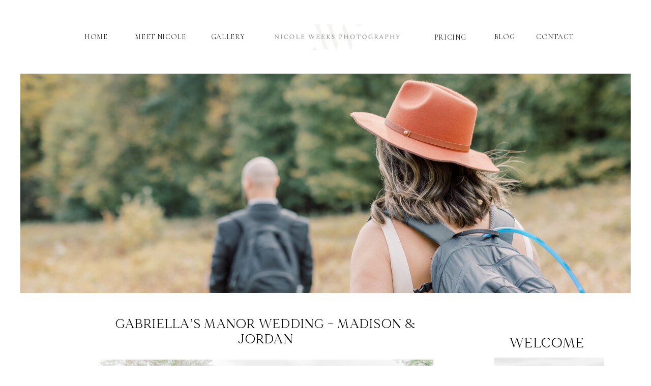

--- FILE ---
content_type: text/html; charset=UTF-8
request_url: https://nicoleweeksphotography.com/tag/gabriellas-manor/
body_size: 17734
content:
<!DOCTYPE html>
<html lang="en-US" class="d">
<head>
<link rel="stylesheet" type="text/css" href="//lib.showit.co/engine/2.6.4/showit.css" />
<meta name='robots' content='index, follow, max-image-preview:large, max-snippet:-1, max-video-preview:-1' />

            <script data-no-defer="1" data-ezscrex="false" data-cfasync="false" data-pagespeed-no-defer data-cookieconsent="ignore">
                var ctPublicFunctions = {"_ajax_nonce":"dba54b5bcf","_rest_nonce":"0257a01de7","_ajax_url":"\/wp-admin\/admin-ajax.php","_rest_url":"https:\/\/nicoleweeksphotography.com\/wp-json\/","data__cookies_type":"native","data__ajax_type":false,"data__bot_detector_enabled":0,"data__frontend_data_log_enabled":1,"cookiePrefix":"","wprocket_detected":false,"host_url":"nicoleweeksphotography.com","text__ee_click_to_select":"Click to select the whole data","text__ee_original_email":"The complete one is","text__ee_got_it":"Got it","text__ee_blocked":"Blocked","text__ee_cannot_connect":"Cannot connect","text__ee_cannot_decode":"Can not decode email. Unknown reason","text__ee_email_decoder":"CleanTalk email decoder","text__ee_wait_for_decoding":"The magic is on the way!","text__ee_decoding_process":"Please wait a few seconds while we decode the contact data."}
            </script>
        
            <script data-no-defer="1" data-ezscrex="false" data-cfasync="false" data-pagespeed-no-defer data-cookieconsent="ignore">
                var ctPublic = {"_ajax_nonce":"dba54b5bcf","settings__forms__check_internal":"0","settings__forms__check_external":"0","settings__forms__force_protection":0,"settings__forms__search_test":"0","settings__data__bot_detector_enabled":0,"settings__sfw__anti_crawler":0,"blog_home":"https:\/\/nicoleweeksphotography.com\/","pixel__setting":"3","pixel__enabled":false,"pixel__url":"https:\/\/moderate9-v4.cleantalk.org\/pixel\/c374a24be747b994d6b4a61d1563df1d.gif","data__email_check_before_post":"1","data__email_check_exist_post":1,"data__cookies_type":"native","data__key_is_ok":true,"data__visible_fields_required":true,"wl_brandname":"Anti-Spam by CleanTalk","wl_brandname_short":"CleanTalk","ct_checkjs_key":99744911,"emailEncoderPassKey":"6172159f1dc0ea0c7be38817e17da757","bot_detector_forms_excluded":"W10=","advancedCacheExists":false,"varnishCacheExists":false,"wc_ajax_add_to_cart":false}
            </script>
        
	<!-- This site is optimized with the Yoast SEO plugin v26.3 - https://yoast.com/wordpress/plugins/seo/ -->
	<title>gabriella&#039;s manor Archives - nicoleweeksphotography.com</title>
	<link rel="canonical" href="https://nicoleweeksphotography.com/tag/gabriellas-manor/" />
	<meta property="og:locale" content="en_US" />
	<meta property="og:type" content="article" />
	<meta property="og:title" content="gabriella&#039;s manor Archives - nicoleweeksphotography.com" />
	<meta property="og:url" content="https://nicoleweeksphotography.com/tag/gabriellas-manor/" />
	<meta property="og:site_name" content="nicoleweeksphotography.com" />
	<meta property="og:image" content="https://nicoleweeksphotography.com/wp-content/uploads/sites/4061/2023/11/best-places-to-elope-in-adirondacks-2-scaled.jpg" />
	<meta property="og:image:width" content="2560" />
	<meta property="og:image:height" content="1706" />
	<meta property="og:image:type" content="image/jpeg" />
	<meta name="twitter:card" content="summary_large_image" />
	<script type="application/ld+json" class="yoast-schema-graph">{"@context":"https://schema.org","@graph":[{"@type":"CollectionPage","@id":"https://nicoleweeksphotography.com/tag/gabriellas-manor/","url":"https://nicoleweeksphotography.com/tag/gabriellas-manor/","name":"gabriella's manor Archives - nicoleweeksphotography.com","isPartOf":{"@id":"https://nicoleweeksphotography.com/#website"},"primaryImageOfPage":{"@id":"https://nicoleweeksphotography.com/tag/gabriellas-manor/#primaryimage"},"image":{"@id":"https://nicoleweeksphotography.com/tag/gabriellas-manor/#primaryimage"},"thumbnailUrl":"https://nicoleweeksphotography.com/wp-content/uploads/sites/4061/2021/05/BinghamtonWeddingPhotographer-63.jpg","breadcrumb":{"@id":"https://nicoleweeksphotography.com/tag/gabriellas-manor/#breadcrumb"},"inLanguage":"en-US"},{"@type":"ImageObject","inLanguage":"en-US","@id":"https://nicoleweeksphotography.com/tag/gabriellas-manor/#primaryimage","url":"https://nicoleweeksphotography.com/wp-content/uploads/sites/4061/2021/05/BinghamtonWeddingPhotographer-63.jpg","contentUrl":"https://nicoleweeksphotography.com/wp-content/uploads/sites/4061/2021/05/BinghamtonWeddingPhotographer-63.jpg","width":1600,"height":1073},{"@type":"BreadcrumbList","@id":"https://nicoleweeksphotography.com/tag/gabriellas-manor/#breadcrumb","itemListElement":[{"@type":"ListItem","position":1,"name":"Home","item":"https://nicoleweeksphotography.com/"},{"@type":"ListItem","position":2,"name":"gabriella's manor"}]},{"@type":"WebSite","@id":"https://nicoleweeksphotography.com/#website","url":"https://nicoleweeksphotography.com/","name":"nicoleweeksphotography.com","description":"Adirondack Elopement Photographer for laid back couples who love adventure and want a stress free wedding day.","publisher":{"@id":"https://nicoleweeksphotography.com/#organization"},"potentialAction":[{"@type":"SearchAction","target":{"@type":"EntryPoint","urlTemplate":"https://nicoleweeksphotography.com/?s={search_term_string}"},"query-input":{"@type":"PropertyValueSpecification","valueRequired":true,"valueName":"search_term_string"}}],"inLanguage":"en-US"},{"@type":"Organization","@id":"https://nicoleweeksphotography.com/#organization","name":"Nicole Weeks Photography","url":"https://nicoleweeksphotography.com/","logo":{"@type":"ImageObject","inLanguage":"en-US","@id":"https://nicoleweeksphotography.com/#/schema/logo/image/","url":"https://nicoleweeksphotography.com/wp-content/uploads/sites/4061/2018/09/Main-Logo-.-RGB-01.jpg","contentUrl":"https://nicoleweeksphotography.com/wp-content/uploads/sites/4061/2018/09/Main-Logo-.-RGB-01.jpg","width":2400,"height":1008,"caption":"Nicole Weeks Photography"},"image":{"@id":"https://nicoleweeksphotography.com/#/schema/logo/image/"},"sameAs":["https://www.facebook.com/Nicoleweeksphotos/","https://www.instagram.com/nicoleweeksphotography/","https://www.pinterest.com/nicoleweeksphotography"]}]}</script>
	<!-- / Yoast SEO plugin. -->


<link rel="alternate" type="application/rss+xml" title="nicoleweeksphotography.com &raquo; Feed" href="https://nicoleweeksphotography.com/feed/" />
<link rel="alternate" type="application/rss+xml" title="nicoleweeksphotography.com &raquo; Comments Feed" href="https://nicoleweeksphotography.com/comments/feed/" />
<link rel="alternate" type="application/rss+xml" title="nicoleweeksphotography.com &raquo; gabriella&#039;s manor Tag Feed" href="https://nicoleweeksphotography.com/tag/gabriellas-manor/feed/" />
<script type="text/javascript">
/* <![CDATA[ */
window._wpemojiSettings = {"baseUrl":"https:\/\/s.w.org\/images\/core\/emoji\/16.0.1\/72x72\/","ext":".png","svgUrl":"https:\/\/s.w.org\/images\/core\/emoji\/16.0.1\/svg\/","svgExt":".svg","source":{"concatemoji":"https:\/\/nicoleweeksphotography.com\/wp-includes\/js\/wp-emoji-release.min.js?ver=6.8.3"}};
/*! This file is auto-generated */
!function(s,n){var o,i,e;function c(e){try{var t={supportTests:e,timestamp:(new Date).valueOf()};sessionStorage.setItem(o,JSON.stringify(t))}catch(e){}}function p(e,t,n){e.clearRect(0,0,e.canvas.width,e.canvas.height),e.fillText(t,0,0);var t=new Uint32Array(e.getImageData(0,0,e.canvas.width,e.canvas.height).data),a=(e.clearRect(0,0,e.canvas.width,e.canvas.height),e.fillText(n,0,0),new Uint32Array(e.getImageData(0,0,e.canvas.width,e.canvas.height).data));return t.every(function(e,t){return e===a[t]})}function u(e,t){e.clearRect(0,0,e.canvas.width,e.canvas.height),e.fillText(t,0,0);for(var n=e.getImageData(16,16,1,1),a=0;a<n.data.length;a++)if(0!==n.data[a])return!1;return!0}function f(e,t,n,a){switch(t){case"flag":return n(e,"\ud83c\udff3\ufe0f\u200d\u26a7\ufe0f","\ud83c\udff3\ufe0f\u200b\u26a7\ufe0f")?!1:!n(e,"\ud83c\udde8\ud83c\uddf6","\ud83c\udde8\u200b\ud83c\uddf6")&&!n(e,"\ud83c\udff4\udb40\udc67\udb40\udc62\udb40\udc65\udb40\udc6e\udb40\udc67\udb40\udc7f","\ud83c\udff4\u200b\udb40\udc67\u200b\udb40\udc62\u200b\udb40\udc65\u200b\udb40\udc6e\u200b\udb40\udc67\u200b\udb40\udc7f");case"emoji":return!a(e,"\ud83e\udedf")}return!1}function g(e,t,n,a){var r="undefined"!=typeof WorkerGlobalScope&&self instanceof WorkerGlobalScope?new OffscreenCanvas(300,150):s.createElement("canvas"),o=r.getContext("2d",{willReadFrequently:!0}),i=(o.textBaseline="top",o.font="600 32px Arial",{});return e.forEach(function(e){i[e]=t(o,e,n,a)}),i}function t(e){var t=s.createElement("script");t.src=e,t.defer=!0,s.head.appendChild(t)}"undefined"!=typeof Promise&&(o="wpEmojiSettingsSupports",i=["flag","emoji"],n.supports={everything:!0,everythingExceptFlag:!0},e=new Promise(function(e){s.addEventListener("DOMContentLoaded",e,{once:!0})}),new Promise(function(t){var n=function(){try{var e=JSON.parse(sessionStorage.getItem(o));if("object"==typeof e&&"number"==typeof e.timestamp&&(new Date).valueOf()<e.timestamp+604800&&"object"==typeof e.supportTests)return e.supportTests}catch(e){}return null}();if(!n){if("undefined"!=typeof Worker&&"undefined"!=typeof OffscreenCanvas&&"undefined"!=typeof URL&&URL.createObjectURL&&"undefined"!=typeof Blob)try{var e="postMessage("+g.toString()+"("+[JSON.stringify(i),f.toString(),p.toString(),u.toString()].join(",")+"));",a=new Blob([e],{type:"text/javascript"}),r=new Worker(URL.createObjectURL(a),{name:"wpTestEmojiSupports"});return void(r.onmessage=function(e){c(n=e.data),r.terminate(),t(n)})}catch(e){}c(n=g(i,f,p,u))}t(n)}).then(function(e){for(var t in e)n.supports[t]=e[t],n.supports.everything=n.supports.everything&&n.supports[t],"flag"!==t&&(n.supports.everythingExceptFlag=n.supports.everythingExceptFlag&&n.supports[t]);n.supports.everythingExceptFlag=n.supports.everythingExceptFlag&&!n.supports.flag,n.DOMReady=!1,n.readyCallback=function(){n.DOMReady=!0}}).then(function(){return e}).then(function(){var e;n.supports.everything||(n.readyCallback(),(e=n.source||{}).concatemoji?t(e.concatemoji):e.wpemoji&&e.twemoji&&(t(e.twemoji),t(e.wpemoji)))}))}((window,document),window._wpemojiSettings);
/* ]]> */
</script>
<style id='wp-emoji-styles-inline-css' type='text/css'>

	img.wp-smiley, img.emoji {
		display: inline !important;
		border: none !important;
		box-shadow: none !important;
		height: 1em !important;
		width: 1em !important;
		margin: 0 0.07em !important;
		vertical-align: -0.1em !important;
		background: none !important;
		padding: 0 !important;
	}
</style>
<link rel='stylesheet' id='wp-block-library-css' href='https://nicoleweeksphotography.com/wp-includes/css/dist/block-library/style.min.css?ver=6.8.3' type='text/css' media='all' />
<style id='classic-theme-styles-inline-css' type='text/css'>
/*! This file is auto-generated */
.wp-block-button__link{color:#fff;background-color:#32373c;border-radius:9999px;box-shadow:none;text-decoration:none;padding:calc(.667em + 2px) calc(1.333em + 2px);font-size:1.125em}.wp-block-file__button{background:#32373c;color:#fff;text-decoration:none}
</style>
<style id='global-styles-inline-css' type='text/css'>
:root{--wp--preset--aspect-ratio--square: 1;--wp--preset--aspect-ratio--4-3: 4/3;--wp--preset--aspect-ratio--3-4: 3/4;--wp--preset--aspect-ratio--3-2: 3/2;--wp--preset--aspect-ratio--2-3: 2/3;--wp--preset--aspect-ratio--16-9: 16/9;--wp--preset--aspect-ratio--9-16: 9/16;--wp--preset--color--black: #000000;--wp--preset--color--cyan-bluish-gray: #abb8c3;--wp--preset--color--white: #ffffff;--wp--preset--color--pale-pink: #f78da7;--wp--preset--color--vivid-red: #cf2e2e;--wp--preset--color--luminous-vivid-orange: #ff6900;--wp--preset--color--luminous-vivid-amber: #fcb900;--wp--preset--color--light-green-cyan: #7bdcb5;--wp--preset--color--vivid-green-cyan: #00d084;--wp--preset--color--pale-cyan-blue: #8ed1fc;--wp--preset--color--vivid-cyan-blue: #0693e3;--wp--preset--color--vivid-purple: #9b51e0;--wp--preset--gradient--vivid-cyan-blue-to-vivid-purple: linear-gradient(135deg,rgba(6,147,227,1) 0%,rgb(155,81,224) 100%);--wp--preset--gradient--light-green-cyan-to-vivid-green-cyan: linear-gradient(135deg,rgb(122,220,180) 0%,rgb(0,208,130) 100%);--wp--preset--gradient--luminous-vivid-amber-to-luminous-vivid-orange: linear-gradient(135deg,rgba(252,185,0,1) 0%,rgba(255,105,0,1) 100%);--wp--preset--gradient--luminous-vivid-orange-to-vivid-red: linear-gradient(135deg,rgba(255,105,0,1) 0%,rgb(207,46,46) 100%);--wp--preset--gradient--very-light-gray-to-cyan-bluish-gray: linear-gradient(135deg,rgb(238,238,238) 0%,rgb(169,184,195) 100%);--wp--preset--gradient--cool-to-warm-spectrum: linear-gradient(135deg,rgb(74,234,220) 0%,rgb(151,120,209) 20%,rgb(207,42,186) 40%,rgb(238,44,130) 60%,rgb(251,105,98) 80%,rgb(254,248,76) 100%);--wp--preset--gradient--blush-light-purple: linear-gradient(135deg,rgb(255,206,236) 0%,rgb(152,150,240) 100%);--wp--preset--gradient--blush-bordeaux: linear-gradient(135deg,rgb(254,205,165) 0%,rgb(254,45,45) 50%,rgb(107,0,62) 100%);--wp--preset--gradient--luminous-dusk: linear-gradient(135deg,rgb(255,203,112) 0%,rgb(199,81,192) 50%,rgb(65,88,208) 100%);--wp--preset--gradient--pale-ocean: linear-gradient(135deg,rgb(255,245,203) 0%,rgb(182,227,212) 50%,rgb(51,167,181) 100%);--wp--preset--gradient--electric-grass: linear-gradient(135deg,rgb(202,248,128) 0%,rgb(113,206,126) 100%);--wp--preset--gradient--midnight: linear-gradient(135deg,rgb(2,3,129) 0%,rgb(40,116,252) 100%);--wp--preset--font-size--small: 13px;--wp--preset--font-size--medium: 20px;--wp--preset--font-size--large: 36px;--wp--preset--font-size--x-large: 42px;--wp--preset--spacing--20: 0.44rem;--wp--preset--spacing--30: 0.67rem;--wp--preset--spacing--40: 1rem;--wp--preset--spacing--50: 1.5rem;--wp--preset--spacing--60: 2.25rem;--wp--preset--spacing--70: 3.38rem;--wp--preset--spacing--80: 5.06rem;--wp--preset--shadow--natural: 6px 6px 9px rgba(0, 0, 0, 0.2);--wp--preset--shadow--deep: 12px 12px 50px rgba(0, 0, 0, 0.4);--wp--preset--shadow--sharp: 6px 6px 0px rgba(0, 0, 0, 0.2);--wp--preset--shadow--outlined: 6px 6px 0px -3px rgba(255, 255, 255, 1), 6px 6px rgba(0, 0, 0, 1);--wp--preset--shadow--crisp: 6px 6px 0px rgba(0, 0, 0, 1);}:where(.is-layout-flex){gap: 0.5em;}:where(.is-layout-grid){gap: 0.5em;}body .is-layout-flex{display: flex;}.is-layout-flex{flex-wrap: wrap;align-items: center;}.is-layout-flex > :is(*, div){margin: 0;}body .is-layout-grid{display: grid;}.is-layout-grid > :is(*, div){margin: 0;}:where(.wp-block-columns.is-layout-flex){gap: 2em;}:where(.wp-block-columns.is-layout-grid){gap: 2em;}:where(.wp-block-post-template.is-layout-flex){gap: 1.25em;}:where(.wp-block-post-template.is-layout-grid){gap: 1.25em;}.has-black-color{color: var(--wp--preset--color--black) !important;}.has-cyan-bluish-gray-color{color: var(--wp--preset--color--cyan-bluish-gray) !important;}.has-white-color{color: var(--wp--preset--color--white) !important;}.has-pale-pink-color{color: var(--wp--preset--color--pale-pink) !important;}.has-vivid-red-color{color: var(--wp--preset--color--vivid-red) !important;}.has-luminous-vivid-orange-color{color: var(--wp--preset--color--luminous-vivid-orange) !important;}.has-luminous-vivid-amber-color{color: var(--wp--preset--color--luminous-vivid-amber) !important;}.has-light-green-cyan-color{color: var(--wp--preset--color--light-green-cyan) !important;}.has-vivid-green-cyan-color{color: var(--wp--preset--color--vivid-green-cyan) !important;}.has-pale-cyan-blue-color{color: var(--wp--preset--color--pale-cyan-blue) !important;}.has-vivid-cyan-blue-color{color: var(--wp--preset--color--vivid-cyan-blue) !important;}.has-vivid-purple-color{color: var(--wp--preset--color--vivid-purple) !important;}.has-black-background-color{background-color: var(--wp--preset--color--black) !important;}.has-cyan-bluish-gray-background-color{background-color: var(--wp--preset--color--cyan-bluish-gray) !important;}.has-white-background-color{background-color: var(--wp--preset--color--white) !important;}.has-pale-pink-background-color{background-color: var(--wp--preset--color--pale-pink) !important;}.has-vivid-red-background-color{background-color: var(--wp--preset--color--vivid-red) !important;}.has-luminous-vivid-orange-background-color{background-color: var(--wp--preset--color--luminous-vivid-orange) !important;}.has-luminous-vivid-amber-background-color{background-color: var(--wp--preset--color--luminous-vivid-amber) !important;}.has-light-green-cyan-background-color{background-color: var(--wp--preset--color--light-green-cyan) !important;}.has-vivid-green-cyan-background-color{background-color: var(--wp--preset--color--vivid-green-cyan) !important;}.has-pale-cyan-blue-background-color{background-color: var(--wp--preset--color--pale-cyan-blue) !important;}.has-vivid-cyan-blue-background-color{background-color: var(--wp--preset--color--vivid-cyan-blue) !important;}.has-vivid-purple-background-color{background-color: var(--wp--preset--color--vivid-purple) !important;}.has-black-border-color{border-color: var(--wp--preset--color--black) !important;}.has-cyan-bluish-gray-border-color{border-color: var(--wp--preset--color--cyan-bluish-gray) !important;}.has-white-border-color{border-color: var(--wp--preset--color--white) !important;}.has-pale-pink-border-color{border-color: var(--wp--preset--color--pale-pink) !important;}.has-vivid-red-border-color{border-color: var(--wp--preset--color--vivid-red) !important;}.has-luminous-vivid-orange-border-color{border-color: var(--wp--preset--color--luminous-vivid-orange) !important;}.has-luminous-vivid-amber-border-color{border-color: var(--wp--preset--color--luminous-vivid-amber) !important;}.has-light-green-cyan-border-color{border-color: var(--wp--preset--color--light-green-cyan) !important;}.has-vivid-green-cyan-border-color{border-color: var(--wp--preset--color--vivid-green-cyan) !important;}.has-pale-cyan-blue-border-color{border-color: var(--wp--preset--color--pale-cyan-blue) !important;}.has-vivid-cyan-blue-border-color{border-color: var(--wp--preset--color--vivid-cyan-blue) !important;}.has-vivid-purple-border-color{border-color: var(--wp--preset--color--vivid-purple) !important;}.has-vivid-cyan-blue-to-vivid-purple-gradient-background{background: var(--wp--preset--gradient--vivid-cyan-blue-to-vivid-purple) !important;}.has-light-green-cyan-to-vivid-green-cyan-gradient-background{background: var(--wp--preset--gradient--light-green-cyan-to-vivid-green-cyan) !important;}.has-luminous-vivid-amber-to-luminous-vivid-orange-gradient-background{background: var(--wp--preset--gradient--luminous-vivid-amber-to-luminous-vivid-orange) !important;}.has-luminous-vivid-orange-to-vivid-red-gradient-background{background: var(--wp--preset--gradient--luminous-vivid-orange-to-vivid-red) !important;}.has-very-light-gray-to-cyan-bluish-gray-gradient-background{background: var(--wp--preset--gradient--very-light-gray-to-cyan-bluish-gray) !important;}.has-cool-to-warm-spectrum-gradient-background{background: var(--wp--preset--gradient--cool-to-warm-spectrum) !important;}.has-blush-light-purple-gradient-background{background: var(--wp--preset--gradient--blush-light-purple) !important;}.has-blush-bordeaux-gradient-background{background: var(--wp--preset--gradient--blush-bordeaux) !important;}.has-luminous-dusk-gradient-background{background: var(--wp--preset--gradient--luminous-dusk) !important;}.has-pale-ocean-gradient-background{background: var(--wp--preset--gradient--pale-ocean) !important;}.has-electric-grass-gradient-background{background: var(--wp--preset--gradient--electric-grass) !important;}.has-midnight-gradient-background{background: var(--wp--preset--gradient--midnight) !important;}.has-small-font-size{font-size: var(--wp--preset--font-size--small) !important;}.has-medium-font-size{font-size: var(--wp--preset--font-size--medium) !important;}.has-large-font-size{font-size: var(--wp--preset--font-size--large) !important;}.has-x-large-font-size{font-size: var(--wp--preset--font-size--x-large) !important;}
:where(.wp-block-post-template.is-layout-flex){gap: 1.25em;}:where(.wp-block-post-template.is-layout-grid){gap: 1.25em;}
:where(.wp-block-columns.is-layout-flex){gap: 2em;}:where(.wp-block-columns.is-layout-grid){gap: 2em;}
:root :where(.wp-block-pullquote){font-size: 1.5em;line-height: 1.6;}
</style>
<link rel='stylesheet' id='cleantalk-public-css-css' href='https://nicoleweeksphotography.com/wp-content/plugins/cleantalk-spam-protect/css/cleantalk-public.min.css?ver=6.67_1762444237' type='text/css' media='all' />
<link rel='stylesheet' id='cleantalk-email-decoder-css-css' href='https://nicoleweeksphotography.com/wp-content/plugins/cleantalk-spam-protect/css/cleantalk-email-decoder.min.css?ver=6.67_1762444237' type='text/css' media='all' />
<script type="text/javascript" src="https://nicoleweeksphotography.com/wp-content/plugins/cleantalk-spam-protect/js/apbct-public-bundle_gathering.min.js?ver=6.67_1762444237" id="apbct-public-bundle_gathering.min-js-js"></script>
<script type="text/javascript" src="https://nicoleweeksphotography.com/wp-includes/js/jquery/jquery.min.js?ver=3.7.1" id="jquery-core-js"></script>
<script type="text/javascript" src="https://nicoleweeksphotography.com/wp-includes/js/jquery/jquery-migrate.min.js?ver=3.4.1" id="jquery-migrate-js"></script>
<script type="text/javascript" src="https://nicoleweeksphotography.com/wp-content/plugins/showit/public/js/showit.js?ver=1765961183" id="si-script-js"></script>
<link rel="https://api.w.org/" href="https://nicoleweeksphotography.com/wp-json/" /><link rel="alternate" title="JSON" type="application/json" href="https://nicoleweeksphotography.com/wp-json/wp/v2/tags/306" /><link rel="EditURI" type="application/rsd+xml" title="RSD" href="https://nicoleweeksphotography.com/xmlrpc.php?rsd" />
		<script type="text/javascript" async defer data-pin-color="red"  data-pin-hover="true"
			src="https://nicoleweeksphotography.com/wp-content/plugins/pinterest-pin-it-button-on-image-hover-and-post/js/pinit.js"></script>
		<style type="text/css">.recentcomments a{display:inline !important;padding:0 !important;margin:0 !important;}</style>
<meta charset="UTF-8" />
<meta name="viewport" content="width=device-width, initial-scale=1" />
<link rel="icon" type="image/png" href="//static.showit.co/200/U0lkK9sLQdqmEb9K-IOrjA/67151/123-nw.png" />
<link rel="preconnect" href="https://static.showit.co" />

<link rel="preconnect" href="https://fonts.googleapis.com">
<link rel="preconnect" href="https://fonts.gstatic.com" crossorigin>
<link href="https://fonts.googleapis.com/css?family=Cormorant+Garamond:300|Raleway:regular|Cormorant+Garamond:italic|Cormorant+Garamond:regular" rel="stylesheet" type="text/css"/>
<style>
@font-face{font-family:Workshop Font;src:url('//static.showit.co/file/Z3DZJfFpSceAJjf_g4553A/67151/made_mirage_regular-webfont.woff');}
</style>
<script id="init_data" type="application/json">
{"mobile":{"w":320},"desktop":{"w":1200,"defaultTrIn":{"type":"fade"},"defaultTrOut":{"type":"fade"},"bgFillType":"color","bgColor":"#000000:0"},"sid":"g9fcbf3zrvqxe4eprt8gzg","break":768,"assetURL":"//static.showit.co","contactFormId":"67151/173568","cfAction":"aHR0cHM6Ly9jbGllbnRzZXJ2aWNlLnNob3dpdC5jby9jb250YWN0Zm9ybQ==","sgAction":"aHR0cHM6Ly9jbGllbnRzZXJ2aWNlLnNob3dpdC5jby9zb2NpYWxncmlk","blockData":[{"slug":"header","visible":"a","states":[],"d":{"h":145,"w":1200,"locking":{"scrollOffset":1},"bgFillType":"color","bgColor":"#ffffff","bgMediaType":"none"},"m":{"h":91,"w":320,"locking":{"scrollOffset":1},"stateTrIn":{"type":"none"},"stateTrOut":{"type":"none"},"bgFillType":"color","bgColor":"colors-6","bgMediaType":"none"}},{"slug":"bottom-menu","visible":"d","states":[],"d":{"h":432,"w":1200,"bgFillType":"color","bgColor":"#FFFFFF","bgMediaType":"none"},"m":{"h":200,"w":320,"bgFillType":"color","bgColor":"#000000","bgMediaType":"none"}},{"slug":"mobile-logo","visible":"m","states":[],"d":{"h":400,"w":1200,"bgFillType":"color","bgColor":"#FFFFFF","bgMediaType":"none"},"m":{"h":206,"w":320,"bgFillType":"color","bgColor":"#000000:0","bgMediaType":"none"}},{"slug":"sidebar","visible":"d","states":[],"d":{"h":14,"w":1200,"bgFillType":"color","bgColor":"#FFFFFF","bgMediaType":"none"},"m":{"h":200,"w":320,"bgFillType":"color","bgColor":"#FFFFFF","bgMediaType":"none"}},{"slug":"post-layout-1","visible":"a","states":[],"d":{"h":1365,"w":1200,"locking":{"offset":100},"bgFillType":"color","bgColor":"#FFFFFF","bgMediaType":"none"},"m":{"h":390,"w":320,"nature":"dH","bgFillType":"color","bgColor":"#FFFFFF","bgMediaType":"none"}},{"slug":"post-layout-2","visible":"a","states":[],"d":{"h":1,"w":1200,"locking":{"offset":100},"bgFillType":"color","bgColor":"#FFFFFF","bgMediaType":"none"},"m":{"h":379,"w":320,"nature":"dH","bgFillType":"color","bgColor":"#FFFFFF","bgMediaType":"none"}},{"slug":"post-layout-3","visible":"a","states":[],"d":{"h":1,"w":1200,"locking":{"offset":100},"bgFillType":"color","bgColor":"#FFFFFF","bgMediaType":"none"},"m":{"h":395,"w":320,"nature":"dH","bgFillType":"color","bgColor":"#FFFFFF","bgMediaType":"none"}},{"slug":"post-layout-4","visible":"a","states":[],"d":{"h":98,"w":1200,"locking":{"offset":100},"bgFillType":"color","bgColor":"#FFFFFF","bgMediaType":"none"},"m":{"h":445,"w":320,"nature":"dH","bgFillType":"color","bgColor":"#FFFFFF","bgMediaType":"none"}},{"slug":"post-layout-5","visible":"a","states":[],"d":{"h":1,"w":1200,"locking":{"offset":100},"bgFillType":"color","bgColor":"#FFFFFF","bgMediaType":"none"},"m":{"h":390,"w":320,"nature":"dH","bgFillType":"color","bgColor":"#FFFFFF","bgMediaType":"none"}},{"slug":"pagination","visible":"a","states":[],"d":{"h":56,"w":1200,"nature":"dH","bgFillType":"color","bgColor":"#FFFFFF","bgMediaType":"none"},"m":{"h":81,"w":320,"nature":"dH","bgFillType":"color","bgColor":"#FFFFFF","bgMediaType":"none"}},{"slug":"footer","visible":"a","states":[],"d":{"h":415,"w":1200,"bgFillType":"color","bgColor":"#ffffff","bgMediaType":"none"},"m":{"h":853,"w":320,"bgFillType":"color","bgColor":"#ffffff","bgMediaType":"none"}},{"slug":"mobile-nav","visible":"m","states":[],"d":{"h":200,"w":1200,"bgFillType":"color","bgColor":"#ffffff","bgMediaType":"none"},"m":{"h":350,"w":320,"locking":{"side":"t"},"bgFillType":"color","bgColor":"colors-5","bgMediaType":"none"}}],"elementData":[{"type":"icon","visible":"m","id":"header_0","blockId":"header","m":{"x":273,"y":12,"w":37,"h":37,"a":0},"d":{"x":1161,"y":37,"w":35,"h":35,"a":0}},{"type":"text","visible":"d","id":"header_1","blockId":"header","m":{"x":120,"y":41,"w":79.8,"h":19,"a":0},"d":{"x":903,"y":65,"w":98,"h":17,"a":0}},{"type":"text","visible":"d","id":"header_2","blockId":"header","m":{"x":120,"y":41,"w":79.8,"h":19,"a":0},"d":{"x":1002,"y":65,"w":98,"h":17,"a":0}},{"type":"text","visible":"d","id":"header_3","blockId":"header","m":{"x":120,"y":41,"w":79.8,"h":19,"a":0},"d":{"x":359,"y":65,"w":98,"h":17,"a":0}},{"type":"text","visible":"d","id":"header_4","blockId":"header","m":{"x":120,"y":41,"w":79.8,"h":19,"a":0},"d":{"x":796,"y":66,"w":98,"h":17,"a":0}},{"type":"text","visible":"d","id":"header_5","blockId":"header","m":{"x":120,"y":41,"w":79.8,"h":19,"a":0},"d":{"x":219,"y":65,"w":113,"h":17,"a":0}},{"type":"text","visible":"d","id":"header_6","blockId":"header","m":{"x":120,"y":41,"w":79.8,"h":19,"a":0},"d":{"x":100,"y":65,"w":98,"h":17,"a":0}},{"type":"graphic","visible":"a","id":"header_7","blockId":"header","m":{"x":48,"y":23,"w":224,"h":45,"a":0},"d":{"x":500,"y":48,"w":246,"h":50,"a":0},"c":{"key":"MoqePto0Tra4TBTRnHa5mg/shared/nw-logo.png","aspect_ratio":4.95122}},{"type":"graphic","visible":"a","id":"bottom-menu_0","blockId":"bottom-menu","m":{"x":48,"y":26,"w":224,"h":149,"a":0},"d":{"x":0,"y":-2,"w":1200,"h":434,"a":0,"gs":{"s":30}},"c":{"key":"0jJZZ4z7SRmY3mAWL2J4Ig/67151/ferrara-vow-renewal-78.jpg","aspect_ratio":1.49984}},{"type":"graphic","visible":"m","id":"mobile-logo_0","blockId":"mobile-logo","m":{"x":-2,"y":-84,"w":323,"h":290,"a":0,"gs":{"s":40,"t":"zoom","x":70,"y":100}},"d":{"x":390,"y":60,"w":420,"h":280,"a":0},"c":{"key":"0jJZZ4z7SRmY3mAWL2J4Ig/67151/ferrara-vow-renewal-78.jpg","aspect_ratio":1.49984}},{"type":"text","visible":"a","id":"mobile-logo_1","blockId":"mobile-logo","m":{"x":13,"y":21,"w":147,"h":19,"a":0},"d":{"x":552,"y":189,"w":96.6,"h":23,"a":0}},{"type":"text","visible":"a","id":"mobile-logo_2","blockId":"mobile-logo","m":{"x":13,"y":40,"w":74,"h":21,"a":0},"d":{"x":540,"y":180,"w":120,"h":40,"a":0}},{"type":"simple","visible":"a","id":"sidebar_0","blockId":"sidebar","m":{"x":48,"y":30,"w":224,"h":140,"a":0},"d":{"x":938,"y":749,"w":206,"h":31,"a":0}},{"type":"text","visible":"a","id":"sidebar_1","blockId":"sidebar","m":{"x":109,"y":92,"w":102,"h":17,"a":0},"d":{"x":962,"y":83,"w":157,"h":34,"a":0}},{"type":"graphic","visible":"a","id":"sidebar_2","blockId":"sidebar","m":{"x":48,"y":25,"w":224,"h":150,"a":0},"d":{"x":932,"y":127,"w":215,"h":280,"a":0,"gs":{"t":"cover","p":100,"x":10,"y":0,"s":100}},"c":{"key":"BpF3VzpdQuWzamcem0yJ5Q/67151/icelandelopementphotographer-3.jpg","aspect_ratio":0.66658}},{"type":"text","visible":"a","id":"sidebar_3","blockId":"sidebar","m":{"x":109,"y":91,"w":102.60000000000001,"h":19,"a":0},"d":{"x":932,"y":423,"w":212,"h":205,"a":0}},{"type":"text","visible":"a","id":"sidebar_4","blockId":"sidebar","m":{"x":115,"y":85,"w":90,"h":30,"a":0},"d":{"x":1052,"y":646,"w":92,"h":52,"a":0}},{"type":"text","visible":"a","id":"sidebar_6","blockId":"sidebar","m":{"x":109,"y":92,"w":102,"h":17,"a":0},"d":{"x":946,"y":749,"w":191,"h":26,"a":0}},{"type":"icon","visible":"a","id":"sidebar_7","blockId":"sidebar","m":{"x":135,"y":75,"w":50,"h":50,"a":0},"d":{"x":965,"y":976,"w":29,"h":29,"a":0}},{"type":"icon","visible":"a","id":"sidebar_8","blockId":"sidebar","m":{"x":135,"y":75,"w":50,"h":50,"a":0},"d":{"x":1003,"y":976,"w":29,"h":29,"a":0}},{"type":"icon","visible":"a","id":"sidebar_9","blockId":"sidebar","m":{"x":135,"y":75,"w":50,"h":50,"a":0},"d":{"x":1045,"y":976,"w":29,"h":29,"a":0}},{"type":"icon","visible":"a","id":"sidebar_10","blockId":"sidebar","m":{"x":135,"y":75,"w":50,"h":50,"a":0},"d":{"x":1085,"y":976,"w":29,"h":29,"a":0}},{"type":"text","visible":"a","id":"sidebar_11","blockId":"sidebar","m":{"x":114,"y":192,"w":91.8,"h":17,"a":0},"d":{"x":990,"y":794,"w":103,"h":19,"a":0}},{"type":"text","visible":"a","id":"sidebar_12","blockId":"sidebar","m":{"x":114,"y":192,"w":91.8,"h":17,"a":0},"d":{"x":951,"y":821,"w":181,"h":19,"a":0}},{"type":"text","visible":"a","id":"sidebar_13","blockId":"sidebar","m":{"x":114,"y":192,"w":91.8,"h":17,"a":0},"d":{"x":990,"y":848,"w":103,"h":19,"a":0}},{"type":"text","visible":"a","id":"sidebar_14","blockId":"sidebar","m":{"x":114,"y":192,"w":91.8,"h":17,"a":0},"d":{"x":990,"y":876,"w":103,"h":19,"a":0}},{"type":"text","visible":"a","id":"sidebar_15","blockId":"sidebar","m":{"x":114,"y":192,"w":91.8,"h":17,"a":0},"d":{"x":990,"y":903,"w":103,"h":19,"a":0}},{"type":"text","visible":"a","id":"sidebar_16","blockId":"sidebar","m":{"x":114,"y":192,"w":91.8,"h":17,"a":0},"d":{"x":990,"y":930,"w":103,"h":19,"a":0}},{"type":"text","visible":"a","id":"post-layout-1_0","blockId":"post-layout-1","m":{"x":105,"y":308,"w":111,"h":27,"a":0,"lockV":"b"},"d":{"x":416,"y":566,"w":133,"h":29,"a":0,"lockV":"b"}},{"type":"text","visible":"a","id":"post-layout-1_1","blockId":"post-layout-1","m":{"x":20,"y":25,"w":280,"h":24,"a":0},"d":{"x":139,"y":32,"w":687,"h":85,"a":0}},{"type":"graphic","visible":"a","id":"post-layout-1_2","blockId":"post-layout-1","m":{"x":0,"y":108,"w":320,"h":195,"a":0,"gs":{"p":105}},"d":{"x":148,"y":117,"w":668,"h":430,"a":0,"gs":{"t":"cover","p":105},"lockV":"b"},"c":{"key":"cwqwmEIbSvGkuBwE7SvYaA/67151/downtown_saratoga_springs_ny_engagement_photos_-4.jpg","aspect_ratio":1.5}},{"type":"text","visible":"a","id":"post-layout-2_0","blockId":"post-layout-2","m":{"x":105,"y":296,"w":111,"h":27,"a":0,"lockV":"b"},"d":{"x":218,"y":-392,"w":170,"h":13,"a":0,"lockV":"b"}},{"type":"text","visible":"a","id":"post-layout-2_1","blockId":"post-layout-2","m":{"x":20,"y":7,"w":280,"h":24,"a":0},"d":{"x":166,"y":-708,"w":276,"h":97,"a":0}},{"type":"graphic","visible":"a","id":"post-layout-2_2","blockId":"post-layout-2","m":{"x":0,"y":96,"w":320,"h":195,"a":0,"gs":{"p":105}},"d":{"x":151,"y":-604,"w":308,"h":197,"a":0,"gs":{"t":"cover","p":105},"lockV":"b"},"c":{"key":"ni2T0TizTyqBAH09GOgdiA/67151/thacher_state_park_engagement_photos-1.jpg","aspect_ratio":1.5}},{"type":"text","visible":"a","id":"post-layout-3_0","blockId":"post-layout-3","m":{"x":105,"y":307,"w":111,"h":27,"a":0,"lockV":"b"},"d":{"x":570,"y":-392,"w":170,"h":13,"a":0,"lockV":"b"}},{"type":"text","visible":"a","id":"post-layout-3_1","blockId":"post-layout-3","m":{"x":20,"y":13,"w":280,"h":24,"a":0},"d":{"x":518,"y":-708,"w":276,"h":97,"a":0}},{"type":"graphic","visible":"a","id":"post-layout-3_2","blockId":"post-layout-3","m":{"x":0,"y":105,"w":320,"h":195,"a":0,"gs":{"p":105}},"d":{"x":503,"y":-604,"w":308,"h":197,"a":0,"gs":{"t":"cover","p":105},"lockV":"b"},"c":{"key":"AKzDEgcxSSe3KlLPev4S2w/67151/glimmerglass_state_park_cooperstown_ny_engagement_photos-2.jpg","aspect_ratio":1.5}},{"type":"text","visible":"a","id":"post-layout-4_0","blockId":"post-layout-4","m":{"x":105,"y":329,"w":111,"h":27,"a":0,"lockV":"b"},"d":{"x":570,"y":51,"w":170,"h":13,"a":0,"lockV":"b"}},{"type":"text","visible":"a","id":"post-layout-4_1","blockId":"post-layout-4","m":{"x":20,"y":26,"w":280,"h":24,"a":0},"d":{"x":518,"y":-265,"w":276,"h":97,"a":0}},{"type":"graphic","visible":"a","id":"post-layout-4_2","blockId":"post-layout-4","m":{"x":0,"y":127,"w":320,"h":195,"a":0,"gs":{"p":105}},"d":{"x":503,"y":-161,"w":308,"h":197,"a":0,"gs":{"t":"cover","p":105},"lockV":"b"},"c":{"key":"QPDbtDUMRnuyVlanhz4RdA/67151/saratoga_springs_ny_engagement_photos-2.jpg","aspect_ratio":1.5}},{"type":"text","visible":"a","id":"post-layout-5_0","blockId":"post-layout-5","m":{"x":105,"y":301,"w":111,"h":27,"a":0,"lockV":"b"},"d":{"x":217,"y":-48,"w":170,"h":13,"a":0,"lockV":"b"}},{"type":"text","visible":"a","id":"post-layout-5_1","blockId":"post-layout-5","m":{"x":20,"y":16,"w":280,"h":24,"a":0},"d":{"x":165,"y":-364,"w":276,"h":98,"a":0}},{"type":"graphic","visible":"a","id":"post-layout-5_2","blockId":"post-layout-5","m":{"x":0,"y":101,"w":320,"h":195,"a":0,"gs":{"p":105}},"d":{"x":150,"y":-260,"w":308,"h":197,"a":0,"gs":{"t":"cover","p":105},"lockV":"b"},"c":{"key":"SZZOQwkRQr6jdqWPz_KsZw/67151/bozeman_montana_wedding_photographer-3.jpg","aspect_ratio":1.5}},{"type":"text","visible":"a","id":"pagination_0","blockId":"pagination","m":{"x":177,"y":55,"w":123,"h":26,"a":0},"d":{"x":644,"y":13,"w":495,"h":29,"a":0}},{"type":"text","visible":"a","id":"pagination_1","blockId":"pagination","m":{"x":20,"y":55,"w":142,"h":22,"a":0},"d":{"x":50,"y":15,"w":527,"h":29,"a":0}},{"type":"simple","visible":"m","id":"pagination_2","blockId":"pagination","m":{"x":48,"y":12,"w":224,"h":28,"a":0},"d":{"x":360,"y":17,"w":480,"h":22.400000000000002,"a":0}},{"type":"text","visible":"a","id":"pagination_3","blockId":"pagination","m":{"x":54,"y":13,"w":212,"h":24,"a":0},"d":{"x":947,"y":892,"w":191,"h":21,"a":0}},{"type":"text","visible":"a","id":"footer_0","blockId":"footer","m":{"x":222,"y":121,"w":62,"h":19,"a":0},"d":{"x":921,"y":60,"w":120,"h":16,"a":0}},{"type":"text","visible":"a","id":"footer_1","blockId":"footer","m":{"x":36,"y":121,"w":80,"h":19,"a":0},"d":{"x":1048,"y":60,"w":45,"h":16,"a":0}},{"type":"text","visible":"a","id":"footer_2","blockId":"footer","m":{"x":124,"y":121,"w":80,"h":19,"a":0},"d":{"x":358,"y":60,"w":105,"h":16,"a":0}},{"type":"text","visible":"a","id":"footer_3","blockId":"footer","m":{"x":222,"y":91,"w":56,"h":19,"a":0},"d":{"x":788,"y":60,"w":120,"h":16,"a":0}},{"type":"text","visible":"a","id":"footer_4","blockId":"footer","m":{"x":124,"y":91,"w":80,"h":19,"a":0},"d":{"x":228,"y":60,"w":77,"h":16,"a":0}},{"type":"text","visible":"a","id":"footer_5","blockId":"footer","m":{"x":36,"y":91,"w":80,"h":19,"a":0},"d":{"x":107,"y":60,"w":57,"h":16,"a":0}},{"type":"graphic","visible":"a","id":"footer_6","blockId":"footer","m":{"x":33,"y":10,"w":255,"h":48,"a":0,"gs":{"t":"fit"}},"d":{"x":482,"y":41,"w":267,"h":53,"a":0},"c":{"key":"fzFSYmFIR-Knk1R7i5Y9BQ/67151/nw-logo.png","aspect_ratio":4.95122}},{"type":"social","visible":"a","id":"footer_7","blockId":"footer","m":{"x":1,"y":428,"w":320,"h":320,"a":0},"d":{"x":244,"y":122,"w":956,"h":239,"a":0}},{"type":"graphic","visible":"a","id":"footer_8","blockId":"footer","m":{"x":0,"y":154,"w":320,"h":274,"a":0},"d":{"x":1,"y":122,"w":239,"h":239,"a":0},"c":{"key":"2_TiPVdxTvupRLuChgNUmQ/67151/followalongoninstagram.png","aspect_ratio":1}},{"type":"simple","visible":"d","id":"footer_9","blockId":"footer","m":{"x":298,"y":288,"w":224,"h":547,"a":0},"d":{"x":0,"y":361,"w":1200,"h":55,"a":0}},{"type":"icon","visible":"a","id":"footer_10","blockId":"footer","m":{"x":219,"y":758,"w":24,"h":24,"a":0},"d":{"x":84,"y":378,"w":25,"h":22,"a":0}},{"type":"icon","visible":"a","id":"footer_11","blockId":"footer","m":{"x":124,"y":758,"w":24,"h":24,"a":0},"d":{"x":132,"y":378,"w":25,"h":22,"a":0}},{"type":"icon","visible":"a","id":"footer_12","blockId":"footer","m":{"x":80,"y":758,"w":24,"h":24,"a":0},"d":{"x":37,"y":378,"w":25,"h":22,"a":0}},{"type":"icon","visible":"a","id":"footer_13","blockId":"footer","m":{"x":172,"y":760,"w":20,"h":20,"a":0},"d":{"x":179,"y":380,"w":25,"h":20,"a":0}},{"type":"text","visible":"a","id":"footer_14","blockId":"footer","m":{"x":23,"y":804,"w":276,"h":44,"a":0},"d":{"x":501,"y":375,"w":257,"h":30,"a":0}},{"type":"text","visible":"a","id":"footer_15","blockId":"footer","m":{"x":22,"y":826,"w":276,"h":44,"a":0},"d":{"x":1072,"y":374,"w":110,"h":30,"a":0}},{"type":"simple","visible":"d","id":"mobile-nav_0","blockId":"mobile-nav","m":{"x":0,"y":0,"w":320,"h":60,"a":0},"d":{"x":488,"y":-110,"w":480,"h":80,"a":0}},{"type":"icon","visible":"m","id":"mobile-nav_1","blockId":"mobile-nav","m":{"x":265,"y":12,"w":37,"h":37,"a":0},"d":{"x":1161,"y":37,"w":35,"h":35,"a":0}},{"type":"text","visible":"a","id":"mobile-nav_2","blockId":"mobile-nav","m":{"x":109,"y":66,"w":103,"h":19,"a":0},"d":{"x":549,"y":91,"w":102.60000000000001,"h":19,"a":0}},{"type":"text","visible":"a","id":"mobile-nav_3","blockId":"mobile-nav","m":{"x":109,"y":106,"w":103,"h":19,"a":0},"d":{"x":549,"y":91,"w":102.60000000000001,"h":19,"a":0}},{"type":"text","visible":"a","id":"mobile-nav_4","blockId":"mobile-nav","m":{"x":109,"y":146,"w":103,"h":19,"a":0},"d":{"x":549,"y":91,"w":102.60000000000001,"h":19,"a":0}},{"type":"text","visible":"a","id":"mobile-nav_5","blockId":"mobile-nav","m":{"x":109,"y":186,"w":103,"h":19,"a":0},"d":{"x":549,"y":91,"w":102.60000000000001,"h":19,"a":0}},{"type":"text","visible":"a","id":"mobile-nav_6","blockId":"mobile-nav","m":{"x":109,"y":226,"w":103,"h":19,"a":0},"d":{"x":549,"y":91,"w":102.60000000000001,"h":19,"a":0}},{"type":"text","visible":"a","id":"mobile-nav_7","blockId":"mobile-nav","m":{"x":109,"y":266,"w":103,"h":19,"a":0},"d":{"x":549,"y":91,"w":102.60000000000001,"h":19,"a":0}}]}
</script>
<link
rel="stylesheet"
type="text/css"
href="https://cdnjs.cloudflare.com/ajax/libs/animate.css/3.4.0/animate.min.css"
/>


<script src="//lib.showit.co/engine/2.6.4/showit-lib.min.js"></script>
<script src="//lib.showit.co/engine/2.6.4/showit.min.js"></script>
<script>

function initPage(){

}
</script>

<style id="si-page-css">
html.m {background-color:rgba(0,0,0,0);}
html.d {background-color:rgba(0,0,0,0);}
.d .se:has(.st-primary) {border-radius:10px;box-shadow:none;opacity:1;overflow:hidden;transition-duration:0.5s;}
.d .st-primary {padding:10px 14px 10px 14px;border-width:0px;border-color:rgba(40,41,41,1);background-color:rgba(255,255,255,1);background-image:none;border-radius:inherit;transition-duration:0.5s;}
.d .st-primary span {color:rgba(0,0,0,1);font-family:'Raleway';font-weight:400;font-style:normal;font-size:15px;text-align:left;letter-spacing:0em;line-height:1.8;transition-duration:0.5s;}
.d .se:has(.st-primary:hover), .d .se:has(.trigger-child-hovers:hover .st-primary) {}
.d .st-primary.se-button:hover, .d .trigger-child-hovers:hover .st-primary.se-button {background-color:rgba(255,255,255,1);background-image:none;transition-property:background-color,background-image;}
.d .st-primary.se-button:hover span, .d .trigger-child-hovers:hover .st-primary.se-button span {}
.m .se:has(.st-primary) {border-radius:10px;box-shadow:none;opacity:1;overflow:hidden;}
.m .st-primary {padding:10px 14px 10px 14px;border-width:0px;border-color:rgba(40,41,41,1);background-color:rgba(255,255,255,1);background-image:none;border-radius:inherit;}
.m .st-primary span {color:rgba(0,0,0,1);font-family:'Raleway';font-weight:400;font-style:normal;font-size:15px;text-align:left;letter-spacing:0em;line-height:1.8;}
.d .se:has(.st-secondary) {border-radius:10px;box-shadow:none;opacity:1;overflow:hidden;transition-duration:0.5s;}
.d .st-secondary {padding:10px 14px 10px 14px;border-width:2px;border-color:rgba(255,255,255,1);background-color:rgba(0,0,0,0);background-image:none;border-radius:inherit;transition-duration:0.5s;}
.d .st-secondary span {color:rgba(255,255,255,1);font-family:'Raleway';font-weight:400;font-style:normal;font-size:15px;text-align:left;letter-spacing:0em;line-height:1.8;transition-duration:0.5s;}
.d .se:has(.st-secondary:hover), .d .se:has(.trigger-child-hovers:hover .st-secondary) {}
.d .st-secondary.se-button:hover, .d .trigger-child-hovers:hover .st-secondary.se-button {border-color:rgba(255,255,255,0.7);background-color:rgba(0,0,0,0);background-image:none;transition-property:border-color,background-color,background-image;}
.d .st-secondary.se-button:hover span, .d .trigger-child-hovers:hover .st-secondary.se-button span {color:rgba(255,255,255,0.7);transition-property:color;}
.m .se:has(.st-secondary) {border-radius:10px;box-shadow:none;opacity:1;overflow:hidden;}
.m .st-secondary {padding:10px 14px 10px 14px;border-width:2px;border-color:rgba(255,255,255,1);background-color:rgba(0,0,0,0);background-image:none;border-radius:inherit;}
.m .st-secondary span {color:rgba(255,255,255,1);font-family:'Raleway';font-weight:400;font-style:normal;font-size:15px;text-align:left;letter-spacing:0em;line-height:1.8;}
.d .st-d-title,.d .se-wpt h1 {color:rgba(0,0,0,1);text-transform:uppercase;line-height:1.2;letter-spacing:0.05em;font-size:35px;text-align:left;font-family:'Workshop Font';font-weight:400;font-style:normal;}
.d .se-wpt h1 {margin-bottom:30px;}
.d .st-d-title.se-rc a {color:rgba(148,133,117,1);}
.d .st-d-title.se-rc a:hover {text-decoration:underline;color:rgba(189,178,167,1);opacity:0.8;}
.m .st-m-title,.m .se-wpt h1 {color:rgba(0,0,0,1);text-transform:uppercase;line-height:1.2;letter-spacing:0.05em;font-size:25px;text-align:left;font-family:'Workshop Font';font-weight:400;font-style:normal;}
.m .se-wpt h1 {margin-bottom:20px;}
.m .st-m-title.se-rc a {color:rgba(148,133,117,1);}
.m .st-m-title.se-rc a:hover {text-decoration:underline;color:rgba(189,178,167,1);opacity:0.8;}
.d .st-d-heading,.d .se-wpt h2 {color:rgba(0,0,0,1);line-height:1.2;letter-spacing:0.05em;font-size:23px;text-align:left;font-family:'Cormorant Garamond';font-weight:300;font-style:normal;}
.d .se-wpt h2 {margin-bottom:24px;}
.d .st-d-heading.se-rc a {color:rgba(148,133,117,1);}
.d .st-d-heading.se-rc a:hover {text-decoration:underline;color:rgba(189,178,167,1);opacity:0.8;}
.m .st-m-heading,.m .se-wpt h2 {color:rgba(0,0,0,1);line-height:1.2;letter-spacing:0.05em;font-size:23px;text-align:left;font-family:'Cormorant Garamond';font-weight:300;font-style:normal;}
.m .se-wpt h2 {margin-bottom:20px;}
.m .st-m-heading.se-rc a {color:rgba(148,133,117,1);}
.m .st-m-heading.se-rc a:hover {text-decoration:underline;color:rgba(189,178,167,1);opacity:0.8;}
.d .st-d-subheading,.d .se-wpt h3 {color:rgba(0,0,0,1);line-height:1.8;letter-spacing:0em;font-size:15px;text-align:left;font-family:'Raleway';font-weight:400;font-style:normal;}
.d .se-wpt h3 {margin-bottom:18px;}
.d .st-d-subheading.se-rc a {color:rgba(40,41,41,1);}
.d .st-d-subheading.se-rc a:hover {text-decoration:underline;color:rgba(189,178,167,1);opacity:0.8;}
.m .st-m-subheading,.m .se-wpt h3 {color:rgba(0,0,0,1);line-height:1.8;letter-spacing:0em;font-size:15px;text-align:left;font-family:'Raleway';font-weight:400;font-style:normal;}
.m .se-wpt h3 {margin-bottom:18px;}
.m .st-m-subheading.se-rc a {color:rgba(40,41,41,1);}
.m .st-m-subheading.se-rc a:hover {text-decoration:underline;color:rgba(189,178,167,1);opacity:0.8;}
.d .st-d-paragraph {color:rgba(40,41,41,1);line-height:1.6;letter-spacing:0.05em;font-size:14px;text-align:justify;font-family:'Cormorant Garamond';font-weight:400;font-style:normal;}
.d .se-wpt p {margin-bottom:16px;}
.d .st-d-paragraph.se-rc a {color:rgba(40,41,41,1);}
.d .st-d-paragraph.se-rc a:hover {text-decoration:underline;color:rgba(148,133,117,1);opacity:0.8;}
.m .st-m-paragraph {color:rgba(40,41,41,1);line-height:1.6;letter-spacing:0.05em;font-size:14px;text-align:justify;font-family:'Cormorant Garamond';font-weight:400;font-style:normal;}
.m .se-wpt p {margin-bottom:16px;}
.m .st-m-paragraph.se-rc a {color:rgba(40,41,41,1);}
.m .st-m-paragraph.se-rc a:hover {text-decoration:underline;color:rgba(148,133,117,1);opacity:0.8;}
.sib-header {z-index:1;}
.m .sib-header {height:91px;}
.d .sib-header {height:145px;}
.m .sib-header .ss-bg {background-color:rgba(255,255,255,1);}
.d .sib-header .ss-bg {background-color:rgba(255,255,255,1);}
.d .sie-header_0 {left:1161px;top:37px;width:35px;height:35px;display:none;}
.m .sie-header_0 {left:273px;top:12px;width:37px;height:37px;}
.d .sie-header_0 svg {fill:rgba(99,99,99,1);}
.m .sie-header_0 svg {fill:rgba(216,207,198,1);}
.d .sie-header_1 {left:903px;top:65px;width:98px;height:17px;}
.m .sie-header_1 {left:120px;top:41px;width:79.8px;height:19px;display:none;}
.d .sie-header_1-text {text-transform:uppercase;font-size:14px;text-align:center;}
.d .sie-header_2 {left:1002px;top:65px;width:98px;height:17px;}
.m .sie-header_2 {left:120px;top:41px;width:79.8px;height:19px;display:none;}
.d .sie-header_2-text {text-transform:uppercase;font-size:14px;text-align:center;}
.d .sie-header_3 {left:359px;top:65px;width:98px;height:17px;}
.m .sie-header_3 {left:120px;top:41px;width:79.8px;height:19px;display:none;}
.d .sie-header_3-text {text-transform:uppercase;line-height:1.2;font-size:14px;text-align:center;}
.d .sie-header_4 {left:796px;top:66px;width:98px;height:17px;}
.m .sie-header_4 {left:120px;top:41px;width:79.8px;height:19px;display:none;}
.d .sie-header_4-text {text-transform:uppercase;line-height:1.2;font-size:14px;text-align:center;}
.d .sie-header_5 {left:219px;top:65px;width:113px;height:17px;}
.m .sie-header_5 {left:120px;top:41px;width:79.8px;height:19px;display:none;}
.d .sie-header_5-text {text-transform:uppercase;font-size:14px;text-align:center;}
.d .sie-header_6 {left:100px;top:65px;width:98px;height:17px;}
.m .sie-header_6 {left:120px;top:41px;width:79.8px;height:19px;display:none;}
.d .sie-header_6-text {text-transform:uppercase;font-size:14px;text-align:center;}
.d .sie-header_7 {left:500px;top:48px;width:246px;height:50px;}
.m .sie-header_7 {left:48px;top:23px;width:224px;height:45px;}
.d .sie-header_7 .se-img {background-repeat:no-repeat;background-size:cover;background-position:50% 50%;border-radius:inherit;}
.m .sie-header_7 .se-img {background-repeat:no-repeat;background-size:cover;background-position:50% 50%;border-radius:inherit;}
.m .sib-bottom-menu {height:200px;display:none;}
.d .sib-bottom-menu {height:432px;}
.m .sib-bottom-menu .ss-bg {background-color:rgba(0,0,0,1);}
.d .sib-bottom-menu .ss-bg {background-color:rgba(255,255,255,1);}
.d .sie-bottom-menu_0 {left:0px;top:-2px;width:1200px;height:434px;}
.m .sie-bottom-menu_0 {left:48px;top:26px;width:224px;height:149px;}
.d .sie-bottom-menu_0 .se-img {background-repeat:no-repeat;background-size:cover;background-position:30% 30%;border-radius:inherit;}
.m .sie-bottom-menu_0 .se-img {background-repeat:no-repeat;background-size:cover;background-position:50% 50%;border-radius:inherit;}
.m .sib-mobile-logo {height:206px;}
.d .sib-mobile-logo {height:400px;display:none;}
.m .sib-mobile-logo .ss-bg {background-color:rgba(0,0,0,0);}
.d .sib-mobile-logo .ss-bg {background-color:rgba(255,255,255,1);}
.d .sie-mobile-logo_0 {left:390px;top:60px;width:420px;height:280px;display:none;}
.m .sie-mobile-logo_0 {left:-2px;top:-84px;width:323px;height:290px;}
.d .sie-mobile-logo_0 .se-img {background-repeat:no-repeat;background-size:cover;background-position:50% 50%;border-radius:inherit;}
.m .sie-mobile-logo_0 .se-img {background-repeat:no-repeat;background-size:100%;background-position:70% 100%;border-radius:inherit;}
.d .sie-mobile-logo_1 {left:552px;top:189px;width:96.6px;height:23px;}
.m .sie-mobile-logo_1 {left:13px;top:21px;width:147px;height:19px;}
.m .sie-mobile-logo_1-text {color:rgba(255,255,255,1);text-transform:uppercase;letter-spacing:0em;font-size:16px;}
.d .sie-mobile-logo_2 {left:540px;top:180px;width:120px;height:40px;}
.m .sie-mobile-logo_2 {left:13px;top:40px;width:74px;height:21px;}
.m .sie-mobile-logo_2-text {color:rgba(255,255,255,1);font-size:17px;}
.sib-sidebar {z-index:10;}
.m .sib-sidebar {height:200px;display:none;}
.d .sib-sidebar {height:14px;}
.m .sib-sidebar .ss-bg {background-color:rgba(255,255,255,1);}
.d .sib-sidebar .ss-bg {background-color:rgba(255,255,255,1);}
.d .sie-sidebar_0 {left:938px;top:749px;width:206px;height:31px;}
.m .sie-sidebar_0 {left:48px;top:30px;width:224px;height:140px;}
.d .sie-sidebar_0 .se-simple:hover {}
.m .sie-sidebar_0 .se-simple:hover {}
.d .sie-sidebar_0 .se-simple {background-color:rgba(216,207,198,1);}
.m .sie-sidebar_0 .se-simple {background-color:rgba(40,41,41,1);}
.d .sie-sidebar_1 {left:962px;top:83px;width:157px;height:34px;}
.m .sie-sidebar_1 {left:109px;top:92px;width:102px;height:17px;}
.d .sie-sidebar_1-text {font-size:27px;}
.m .sie-sidebar_1-text {color:rgba(25,25,26,1);text-transform:uppercase;line-height:1.8;letter-spacing:0.3em;font-size:12px;text-align:center;}
.d .sie-sidebar_2 {left:932px;top:127px;width:215px;height:280px;}
.m .sie-sidebar_2 {left:48px;top:25px;width:224px;height:150px;}
.d .sie-sidebar_2 .se-img {background-repeat:no-repeat;background-size:cover;background-position:100% 100%;border-radius:inherit;}
.m .sie-sidebar_2 .se-img {background-repeat:no-repeat;background-size:cover;background-position:50% 50%;border-radius:inherit;}
.d .sie-sidebar_3 {left:932px;top:423px;width:212px;height:205px;}
.m .sie-sidebar_3 {left:109px;top:91px;width:102.60000000000001px;height:19px;}
.d .sie-sidebar_3-text {font-size:14px;text-align:justify;}
.m .sie-sidebar_3-text {color:rgba(25,25,26,1);text-transform:none;line-height:2;letter-spacing:0.1em;font-size:14px;text-align:justify;}
.d .sie-sidebar_4 {left:1052px;top:646px;width:92px;height:52px;}
.m .sie-sidebar_4 {left:115px;top:85px;width:90px;height:30px;}
.d .sie-sidebar_4-text {font-size:14px;text-align:right;}
.d .sie-sidebar_6 {left:946px;top:749px;width:191px;height:26px;}
.m .sie-sidebar_6 {left:109px;top:92px;width:102px;height:17px;}
.d .sie-sidebar_6-text {color:rgba(25,25,26,1);text-transform:none;line-height:2.2;letter-spacing:0.1em;font-size:14px;text-align:center;font-family:'Cormorant Garamond';font-weight:400;font-style:italic;}
.m .sie-sidebar_6-text {color:rgba(25,25,26,1);text-transform:uppercase;line-height:1.8;letter-spacing:0.3em;font-size:12px;text-align:center;}
.d .sie-sidebar_7 {left:965px;top:976px;width:29px;height:29px;}
.m .sie-sidebar_7 {left:135px;top:75px;width:50px;height:50px;}
.d .sie-sidebar_7 svg {fill:rgba(0,0,0,1);}
.m .sie-sidebar_7 svg {fill:rgba(99,99,99,1);}
.d .sie-sidebar_8 {left:1003px;top:976px;width:29px;height:29px;}
.m .sie-sidebar_8 {left:135px;top:75px;width:50px;height:50px;}
.d .sie-sidebar_8 svg {fill:rgba(0,0,0,1);}
.m .sie-sidebar_8 svg {fill:rgba(99,99,99,1);}
.d .sie-sidebar_9 {left:1045px;top:976px;width:29px;height:29px;}
.m .sie-sidebar_9 {left:135px;top:75px;width:50px;height:50px;}
.d .sie-sidebar_9 svg {fill:rgba(0,0,0,1);}
.m .sie-sidebar_9 svg {fill:rgba(99,99,99,1);}
.d .sie-sidebar_10 {left:1085px;top:976px;width:29px;height:29px;}
.m .sie-sidebar_10 {left:135px;top:75px;width:50px;height:50px;}
.d .sie-sidebar_10 svg {fill:rgba(40,41,41,1);}
.m .sie-sidebar_10 svg {fill:rgba(148,133,117,1);}
.d .sie-sidebar_11 {left:990px;top:794px;width:103px;height:19px;}
.m .sie-sidebar_11 {left:114px;top:192px;width:91.8px;height:17px;}
.d .sie-sidebar_11-text {font-size:14px;}
.d .sie-sidebar_12 {left:951px;top:821px;width:181px;height:19px;}
.m .sie-sidebar_12 {left:114px;top:192px;width:91.8px;height:17px;}
.d .sie-sidebar_12-text {font-size:14px;text-align:center;}
.d .sie-sidebar_13 {left:990px;top:848px;width:103px;height:19px;}
.m .sie-sidebar_13 {left:114px;top:192px;width:91.8px;height:17px;}
.d .sie-sidebar_13-text {font-size:14px;text-align:center;}
.d .sie-sidebar_14 {left:990px;top:876px;width:103px;height:19px;}
.m .sie-sidebar_14 {left:114px;top:192px;width:91.8px;height:17px;}
.d .sie-sidebar_14-text {font-size:14px;text-align:center;}
.d .sie-sidebar_15 {left:990px;top:903px;width:103px;height:19px;}
.m .sie-sidebar_15 {left:114px;top:192px;width:91.8px;height:17px;}
.d .sie-sidebar_15-text {font-size:14px;text-align:center;}
.d .sie-sidebar_16 {left:990px;top:930px;width:103px;height:19px;}
.m .sie-sidebar_16 {left:114px;top:192px;width:91.8px;height:17px;}
.d .sie-sidebar_16-text {font-size:14px;text-align:center;}
.sib-post-layout-1 {z-index:1;}
.m .sib-post-layout-1 {height:390px;}
.d .sib-post-layout-1 {height:1365px;}
.m .sib-post-layout-1 .ss-bg {background-color:rgba(255,255,255,1);}
.d .sib-post-layout-1 .ss-bg {background-color:rgba(255,255,255,1);}
.m .sib-post-layout-1.sb-nm-dH .sc {height:390px;}
.d .sie-post-layout-1_0 {left:416px;top:566px;width:133px;height:29px;}
.m .sie-post-layout-1_0 {left:105px;top:308px;width:111px;height:27px;}
.d .sie-post-layout-1_0-text {color:rgba(0,0,0,1);text-transform:uppercase;line-height:1.8;letter-spacing:0.1em;font-size:18px;text-align:center;font-family:'Cormorant Garamond';font-weight:400;font-style:italic;}
.m .sie-post-layout-1_0-text {text-align:center;}
.d .sie-post-layout-1_1 {left:139px;top:32px;width:687px;height:85px;}
.m .sie-post-layout-1_1 {left:20px;top:25px;width:280px;height:24px;}
.d .sie-post-layout-1_1-text {font-size:25px;text-align:center;}
.m .sie-post-layout-1_1-text {font-size:18px;text-align:center;}
.d .sie-post-layout-1_2 {left:148px;top:117px;width:668px;height:430px;}
.m .sie-post-layout-1_2 {left:0px;top:108px;width:320px;height:195px;}
.d .sie-post-layout-1_2 .se-img img {object-fit: cover;object-position: 50% 50%;border-radius: inherit;height: 100%;width: 100%;}
.m .sie-post-layout-1_2 .se-img img {object-fit: cover;object-position: 50% 50%;border-radius: inherit;height: 100%;width: 100%;}
.sib-post-layout-2 {z-index:1;}
.m .sib-post-layout-2 {height:379px;}
.d .sib-post-layout-2 {height:1px;}
.m .sib-post-layout-2 .ss-bg {background-color:rgba(255,255,255,1);}
.d .sib-post-layout-2 .ss-bg {background-color:rgba(255,255,255,1);}
.m .sib-post-layout-2.sb-nm-dH .sc {height:379px;}
.d .sie-post-layout-2_0 {left:218px;top:-392px;width:170px;height:13px;}
.m .sie-post-layout-2_0 {left:105px;top:296px;width:111px;height:27px;}
.d .sie-post-layout-2_0-text {text-align:center;}
.m .sie-post-layout-2_0-text {text-align:center;}
.d .sie-post-layout-2_1 {left:166px;top:-708px;width:276px;height:97px;}
.m .sie-post-layout-2_1 {left:20px;top:7px;width:280px;height:24px;}
.d .sie-post-layout-2_1-text {text-transform:uppercase;font-size:20px;text-align:center;}
.m .sie-post-layout-2_1-text {font-size:18px;text-align:center;}
.d .sie-post-layout-2_2 {left:151px;top:-604px;width:308px;height:197px;}
.m .sie-post-layout-2_2 {left:0px;top:96px;width:320px;height:195px;}
.d .sie-post-layout-2_2 .se-img img {object-fit: cover;object-position: 50% 50%;border-radius: inherit;height: 100%;width: 100%;}
.m .sie-post-layout-2_2 .se-img img {object-fit: cover;object-position: 50% 50%;border-radius: inherit;height: 100%;width: 100%;}
.sib-post-layout-3 {z-index:1;}
.m .sib-post-layout-3 {height:395px;}
.d .sib-post-layout-3 {height:1px;}
.m .sib-post-layout-3 .ss-bg {background-color:rgba(255,255,255,1);}
.d .sib-post-layout-3 .ss-bg {background-color:rgba(255,255,255,1);}
.m .sib-post-layout-3.sb-nm-dH .sc {height:395px;}
.d .sie-post-layout-3_0 {left:570px;top:-392px;width:170px;height:13px;}
.m .sie-post-layout-3_0 {left:105px;top:307px;width:111px;height:27px;}
.d .sie-post-layout-3_0-text {text-align:center;}
.m .sie-post-layout-3_0-text {text-align:center;}
.d .sie-post-layout-3_1 {left:518px;top:-708px;width:276px;height:97px;}
.m .sie-post-layout-3_1 {left:20px;top:13px;width:280px;height:24px;}
.d .sie-post-layout-3_1-text {text-transform:uppercase;font-size:20px;text-align:center;}
.m .sie-post-layout-3_1-text {font-size:18px;text-align:center;}
.d .sie-post-layout-3_2 {left:503px;top:-604px;width:308px;height:197px;}
.m .sie-post-layout-3_2 {left:0px;top:105px;width:320px;height:195px;}
.d .sie-post-layout-3_2 .se-img img {object-fit: cover;object-position: 50% 50%;border-radius: inherit;height: 100%;width: 100%;}
.m .sie-post-layout-3_2 .se-img img {object-fit: cover;object-position: 50% 50%;border-radius: inherit;height: 100%;width: 100%;}
.sib-post-layout-4 {z-index:1;}
.m .sib-post-layout-4 {height:445px;}
.d .sib-post-layout-4 {height:98px;}
.m .sib-post-layout-4 .ss-bg {background-color:rgba(255,255,255,1);}
.d .sib-post-layout-4 .ss-bg {background-color:rgba(255,255,255,1);}
.m .sib-post-layout-4.sb-nm-dH .sc {height:445px;}
.d .sie-post-layout-4_0 {left:570px;top:51px;width:170px;height:13px;}
.m .sie-post-layout-4_0 {left:105px;top:329px;width:111px;height:27px;}
.d .sie-post-layout-4_0-text {text-align:center;}
.m .sie-post-layout-4_0-text {text-align:center;}
.d .sie-post-layout-4_1 {left:518px;top:-265px;width:276px;height:97px;}
.m .sie-post-layout-4_1 {left:20px;top:26px;width:280px;height:24px;}
.d .sie-post-layout-4_1-text {text-transform:uppercase;font-size:20px;text-align:center;}
.m .sie-post-layout-4_1-text {font-size:18px;text-align:center;}
.d .sie-post-layout-4_2 {left:503px;top:-161px;width:308px;height:197px;}
.m .sie-post-layout-4_2 {left:0px;top:127px;width:320px;height:195px;}
.d .sie-post-layout-4_2 .se-img img {object-fit: cover;object-position: 50% 50%;border-radius: inherit;height: 100%;width: 100%;}
.m .sie-post-layout-4_2 .se-img img {object-fit: cover;object-position: 50% 50%;border-radius: inherit;height: 100%;width: 100%;}
.sib-post-layout-5 {z-index:1;}
.m .sib-post-layout-5 {height:390px;}
.d .sib-post-layout-5 {height:1px;}
.m .sib-post-layout-5 .ss-bg {background-color:rgba(255,255,255,1);}
.d .sib-post-layout-5 .ss-bg {background-color:rgba(255,255,255,1);}
.m .sib-post-layout-5.sb-nm-dH .sc {height:390px;}
.d .sie-post-layout-5_0 {left:217px;top:-48px;width:170px;height:13px;}
.m .sie-post-layout-5_0 {left:105px;top:301px;width:111px;height:27px;}
.d .sie-post-layout-5_0-text {text-align:center;}
.m .sie-post-layout-5_0-text {text-align:center;}
.d .sie-post-layout-5_1 {left:165px;top:-364px;width:276px;height:98px;}
.m .sie-post-layout-5_1 {left:20px;top:16px;width:280px;height:24px;}
.d .sie-post-layout-5_1-text {text-transform:uppercase;font-size:20px;text-align:center;}
.m .sie-post-layout-5_1-text {font-size:18px;text-align:center;}
.d .sie-post-layout-5_2 {left:150px;top:-260px;width:308px;height:197px;}
.m .sie-post-layout-5_2 {left:0px;top:101px;width:320px;height:195px;}
.d .sie-post-layout-5_2 .se-img img {object-fit: cover;object-position: 50% 50%;border-radius: inherit;height: 100%;width: 100%;}
.m .sie-post-layout-5_2 .se-img img {object-fit: cover;object-position: 50% 50%;border-radius: inherit;height: 100%;width: 100%;}
.m .sib-pagination {height:81px;}
.d .sib-pagination {height:56px;}
.m .sib-pagination .ss-bg {background-color:rgba(255,255,255,1);}
.d .sib-pagination .ss-bg {background-color:rgba(255,255,255,1);}
.m .sib-pagination.sb-nm-dH .sc {height:81px;}
.d .sib-pagination.sb-nd-dH .sc {height:56px;}
.d .sie-pagination_0 {left:644px;top:13px;width:495px;height:29px;}
.m .sie-pagination_0 {left:177px;top:55px;width:123px;height:26px;}
.d .sie-pagination_0-text {text-align:right;}
.m .sie-pagination_0-text {font-size:12px;text-align:right;}
.d .sie-pagination_1 {left:50px;top:15px;width:527px;height:29px;}
.m .sie-pagination_1 {left:20px;top:55px;width:142px;height:22px;}
.m .sie-pagination_1-text {font-size:13px;}
.d .sie-pagination_2 {left:360px;top:17px;width:480px;height:22.400000000000002px;display:none;}
.m .sie-pagination_2 {left:48px;top:12px;width:224px;height:28px;}
.d .sie-pagination_2 .se-simple:hover {}
.m .sie-pagination_2 .se-simple:hover {}
.d .sie-pagination_2 .se-simple {background-color:rgba(40,41,41,1);}
.m .sie-pagination_2 .se-simple {background-color:rgba(216,207,198,1);}
.d .sie-pagination_3 {left:947px;top:892px;width:191px;height:21px;}
.m .sie-pagination_3 {left:54px;top:13px;width:212px;height:24px;}
.d .sie-pagination_3-text {color:rgba(25,25,26,1);text-transform:none;line-height:2.2;letter-spacing:0.1em;font-size:14px;text-align:center;font-family:'Cormorant Garamond';font-weight:400;font-style:italic;}
.m .sie-pagination_3-text {text-transform:uppercase;text-align:center;}
.sib-footer {z-index:3;}
.m .sib-footer {height:853px;}
.d .sib-footer {height:415px;}
.m .sib-footer .ss-bg {background-color:rgba(255,255,255,1);}
.d .sib-footer .ss-bg {background-color:rgba(255,255,255,1);}
.d .sie-footer_0 {left:921px;top:60px;width:120px;height:16px;}
.m .sie-footer_0 {left:222px;top:121px;width:62px;height:19px;}
.d .sie-footer_0-text {text-transform:uppercase;letter-spacing:0.2em;font-size:14px;text-align:left;}
.m .sie-footer_0-text {text-transform:uppercase;font-size:12px;}
.d .sie-footer_1 {left:1048px;top:60px;width:45px;height:16px;}
.m .sie-footer_1 {left:36px;top:121px;width:80px;height:19px;}
.d .sie-footer_1-text {text-transform:uppercase;letter-spacing:0.2em;font-size:14px;text-align:left;}
.m .sie-footer_1-text {text-transform:uppercase;font-size:12px;}
.d .sie-footer_2 {left:358px;top:60px;width:105px;height:16px;}
.m .sie-footer_2 {left:124px;top:121px;width:80px;height:19px;}
.d .sie-footer_2-text {text-transform:uppercase;letter-spacing:0.2em;font-size:14px;text-align:left;}
.m .sie-footer_2-text {text-transform:uppercase;font-size:12px;}
.d .sie-footer_3 {left:788px;top:60px;width:120px;height:16px;}
.m .sie-footer_3 {left:222px;top:91px;width:56px;height:19px;}
.d .sie-footer_3-text {text-transform:uppercase;letter-spacing:0.2em;font-size:14px;text-align:left;}
.m .sie-footer_3-text {text-transform:uppercase;font-size:12px;}
.d .sie-footer_4 {left:228px;top:60px;width:77px;height:16px;}
.m .sie-footer_4 {left:124px;top:91px;width:80px;height:19px;}
.d .sie-footer_4-text {text-transform:uppercase;letter-spacing:0.2em;font-size:14px;text-align:left;}
.m .sie-footer_4-text {text-transform:uppercase;font-size:12px;}
.d .sie-footer_5 {left:107px;top:60px;width:57px;height:16px;}
.m .sie-footer_5 {left:36px;top:91px;width:80px;height:19px;}
.d .sie-footer_5-text {text-transform:uppercase;letter-spacing:0.2em;font-size:14px;text-align:left;}
.m .sie-footer_5-text {text-transform:uppercase;font-size:12px;}
.d .sie-footer_6 {left:482px;top:41px;width:267px;height:53px;}
.m .sie-footer_6 {left:33px;top:10px;width:255px;height:48px;}
.d .sie-footer_6 .se-img {background-repeat:no-repeat;background-size:cover;background-position:50% 50%;border-radius:inherit;}
.m .sie-footer_6 .se-img {background-repeat:no-repeat;background-size:contain;background-position:50%;border-radius:inherit;}
.d .sie-footer_7 {left:244px;top:122px;width:956px;height:239px;}
.m .sie-footer_7 {left:1px;top:428px;width:320px;height:320px;}
.d .sie-footer_7 .sg-img-container {display:inline-flex;justify-content:center;grid-template-columns:repeat(auto-fit, 239px);gap:4px;}
.d .sie-footer_7 .si-social-image {height:239px;width:239px;}
.m .sie-footer_7 .sg-img-container {display:grid;justify-content:center;grid-template-columns:repeat(auto-fit, 157.5px);gap:5px;}
.m .sie-footer_7 .si-social-image {height:157.5px;width:157.5px;}
.sie-footer_7 {overflow:hidden;}
.sie-footer_7 .si-social-grid {overflow:hidden;}
.sie-footer_7 img {border:none;object-fit:cover;max-height:100%;}
.d .sie-footer_8 {left:1px;top:122px;width:239px;height:239px;}
.m .sie-footer_8 {left:0px;top:154px;width:320px;height:274px;}
.d .sie-footer_8 .se-img {background-repeat:no-repeat;background-size:cover;background-position:50% 50%;border-radius:inherit;}
.m .sie-footer_8 .se-img {background-repeat:no-repeat;background-size:cover;background-position:50% 50%;border-radius:inherit;}
.d .sie-footer_9 {left:0px;top:361px;width:1200px;height:55px;}
.m .sie-footer_9 {left:298px;top:288px;width:224px;height:547px;display:none;}
.d .sie-footer_9 .se-simple:hover {}
.m .sie-footer_9 .se-simple:hover {}
.d .sie-footer_9 .se-simple {background-color:rgba(216,207,198,1);}
.m .sie-footer_9 .se-simple {background-color:rgba(40,41,41,1);}
.d .sie-footer_10 {left:84px;top:378px;width:25px;height:22px;}
.m .sie-footer_10 {left:219px;top:758px;width:24px;height:24px;}
.d .sie-footer_10 svg {fill:rgba(40,41,41,1);}
.m .sie-footer_10 svg {fill:rgba(40,41,41,1);}
.d .sie-footer_11 {left:132px;top:378px;width:25px;height:22px;}
.m .sie-footer_11 {left:124px;top:758px;width:24px;height:24px;}
.d .sie-footer_11 svg {fill:rgba(40,41,41,1);}
.m .sie-footer_11 svg {fill:rgba(40,41,41,1);}
.d .sie-footer_12 {left:37px;top:378px;width:25px;height:22px;}
.m .sie-footer_12 {left:80px;top:758px;width:24px;height:24px;}
.d .sie-footer_12 svg {fill:rgba(40,41,41,1);}
.m .sie-footer_12 svg {fill:rgba(40,41,41,1);}
.d .sie-footer_13 {left:179px;top:380px;width:25px;height:20px;}
.m .sie-footer_13 {left:172px;top:760px;width:20px;height:20px;}
.d .sie-footer_13 svg {fill:rgba(40,41,41,1);}
.m .sie-footer_13 svg {fill:rgba(40,41,41,1);}
.d .sie-footer_14 {left:501px;top:375px;width:257px;height:30px;}
.m .sie-footer_14 {left:23px;top:804px;width:276px;height:44px;}
.d .sie-footer_14-text {color:rgba(40,41,41,1);text-align:center;}
.m .sie-footer_14-text {color:rgba(216,207,198,1);text-align:center;}
.d .sie-footer_14-text.se-rc a {color:rgba(148,133,117,1);}
.m .sie-footer_14-text.se-rc a {color:rgba(216,207,198,1);}
.d .sie-footer_15 {left:1072px;top:374px;width:110px;height:30px;}
.m .sie-footer_15 {left:22px;top:826px;width:276px;height:44px;}
.d .sie-footer_15-text {color:rgba(216,207,198,1);text-align:center;}
.m .sie-footer_15-text {color:rgba(216,207,198,1);text-align:center;}
.d .sie-footer_15-text.se-rc a {color:rgba(148,133,117,1);}
.m .sie-footer_15-text.se-rc a {color:rgba(216,207,198,1);}
.sib-mobile-nav {z-index:2;}
.m .sib-mobile-nav {height:350px;display:none;}
.d .sib-mobile-nav {height:200px;display:none;}
.m .sib-mobile-nav .ss-bg {background-color:rgba(255,255,255,1);}
.d .sib-mobile-nav .ss-bg {background-color:rgba(255,255,255,1);}
.d .sie-mobile-nav_0 {left:488px;top:-110px;width:480px;height:80px;}
.m .sie-mobile-nav_0 {left:0px;top:0px;width:320px;height:60px;display:none;}
.d .sie-mobile-nav_0 .se-simple:hover {}
.m .sie-mobile-nav_0 .se-simple:hover {}
.d .sie-mobile-nav_0 .se-simple {background-color:rgba(0,0,0,1);}
.m .sie-mobile-nav_0 .se-simple {background-color:rgba(255,255,255,1);}
.d .sie-mobile-nav_1 {left:1161px;top:37px;width:35px;height:35px;display:none;}
.m .sie-mobile-nav_1 {left:265px;top:12px;width:37px;height:37px;}
.d .sie-mobile-nav_1 svg {fill:rgba(99,99,99,1);}
.m .sie-mobile-nav_1 svg {fill:rgba(25,25,26,1);}
.d .sie-mobile-nav_2 {left:549px;top:91px;width:102.60000000000001px;height:19px;}
.m .sie-mobile-nav_2 {left:109px;top:66px;width:103px;height:19px;}
.d .sie-mobile-nav_2-text {color:rgba(25,25,26,1);text-transform:none;line-height:2.2;letter-spacing:0.1em;font-size:12px;text-align:justify;}
.m .sie-mobile-nav_2-text {color:rgba(25,25,26,1);text-transform:uppercase;line-height:2;letter-spacing:0.1em;font-size:14px;text-align:justify;}
.d .sie-mobile-nav_3 {left:549px;top:91px;width:102.60000000000001px;height:19px;}
.m .sie-mobile-nav_3 {left:109px;top:106px;width:103px;height:19px;}
.d .sie-mobile-nav_3-text {color:rgba(25,25,26,1);text-transform:none;line-height:2.2;letter-spacing:0.1em;font-size:12px;text-align:justify;}
.m .sie-mobile-nav_3-text {color:rgba(25,25,26,1);text-transform:uppercase;line-height:2;letter-spacing:0.1em;font-size:14px;text-align:justify;}
.d .sie-mobile-nav_4 {left:549px;top:91px;width:102.60000000000001px;height:19px;}
.m .sie-mobile-nav_4 {left:109px;top:146px;width:103px;height:19px;}
.d .sie-mobile-nav_4-text {color:rgba(25,25,26,1);text-transform:none;line-height:2.2;letter-spacing:0.1em;font-size:12px;text-align:justify;}
.m .sie-mobile-nav_4-text {color:rgba(25,25,26,1);text-transform:uppercase;line-height:2;letter-spacing:0.1em;font-size:14px;text-align:justify;}
.d .sie-mobile-nav_5 {left:549px;top:91px;width:102.60000000000001px;height:19px;}
.m .sie-mobile-nav_5 {left:109px;top:186px;width:103px;height:19px;}
.d .sie-mobile-nav_5-text {color:rgba(25,25,26,1);text-transform:none;line-height:2.2;letter-spacing:0.1em;font-size:12px;text-align:justify;}
.m .sie-mobile-nav_5-text {color:rgba(25,25,26,1);text-transform:uppercase;line-height:2;letter-spacing:0.1em;font-size:14px;text-align:justify;}
.d .sie-mobile-nav_6 {left:549px;top:91px;width:102.60000000000001px;height:19px;}
.m .sie-mobile-nav_6 {left:109px;top:226px;width:103px;height:19px;}
.d .sie-mobile-nav_6-text {color:rgba(25,25,26,1);text-transform:none;line-height:2.2;letter-spacing:0.1em;font-size:12px;text-align:justify;}
.m .sie-mobile-nav_6-text {color:rgba(25,25,26,1);text-transform:uppercase;line-height:2;letter-spacing:0.1em;font-size:14px;text-align:justify;}
.d .sie-mobile-nav_7 {left:549px;top:91px;width:102.60000000000001px;height:19px;}
.m .sie-mobile-nav_7 {left:109px;top:266px;width:103px;height:19px;}
.d .sie-mobile-nav_7-text {color:rgba(25,25,26,1);text-transform:none;line-height:2.2;letter-spacing:0.1em;font-size:12px;text-align:justify;}
.m .sie-mobile-nav_7-text {color:rgba(25,25,26,1);text-transform:uppercase;line-height:2;letter-spacing:0.1em;font-size:14px;text-align:justify;}
#mc_embed_signup_scroll h2 {
font-size: 15px;
margin-bottom: 20px;
text-transform: uppercase;
letter-spacing: 2px;
text-align: center;
}
.mc-field-group {
margin-bottom: 8px;
}
input#mce-FNAME, input#mce-EMAIL {
border: 1px solid #eadbd9;
padding: 12px;
font-size: 14px;
}
#mc-embedded-subscribe {
background: #eadbd9;
width: 50%;
font-size: 15px;
letter-spacing: 2px;
margin-top: 8px;
}
#mc-embedded-subscribe:hover {
opacity:0.7;
}
</style>

<!-- Global site tag (gtag.js) - Google Analytics -->
<script async src="https://www.googletagmanager.com/gtag/js?id=G-2GV6G9WY3P"></script>
<script>
window.dataLayer = window.dataLayer || [];
function gtag(){dataLayer.push(arguments);}
gtag('js', new Date());
gtag('config', 'G-2GV6G9WY3P');
</script>

</head>
<body class="archive tag tag-gabriellas-manor tag-306 wp-embed-responsive wp-theme-showit wp-child-theme-showit">

<div id="si-sp" class="sp" data-wp-ver="2.9.3"><div id="header" data-bid="header" class="sb sib-header"><div class="ss-s ss-bg"><div class="sc" style="width:1200px"><div data-sid="header_0" class="sie-header_0 se"><div class="se-icon"><svg xmlns="http://www.w3.org/2000/svg" viewbox="0 0 512 512"><path d="M96 241h320v32H96zM96 145h320v32H96zM96 337h320v32H96z"/></svg></div></div><a href="#/" target="_self" class="sie-header_1 se" data-sid="header_1"><h2 class="se-t sie-header_1-text st-m-heading st-d-heading">Blog</h2></a><a href="/contact" target="_self" class="sie-header_2 se" data-sid="header_2"><h2 class="se-t sie-header_2-text st-m-heading st-d-heading">Contact</h2></a><a href="/gallery" target="_self" class="sie-header_3 se" data-sid="header_3"><h2 class="se-t sie-header_3-text st-m-heading st-d-heading">Gallery</h2></a><a href="/pricing" target="_self" class="sie-header_4 se" data-sid="header_4"><h2 class="se-t sie-header_4-text st-m-heading st-d-heading">Pricing</h2></a><a href="/about" target="_self" class="sie-header_5 se" data-sid="header_5"><h2 class="se-t sie-header_5-text st-m-heading st-d-heading">Meet Nicole</h2></a><a href="/" target="_self" class="sie-header_6 se" data-sid="header_6"><h2 class="se-t sie-header_6-text st-m-heading st-d-heading">Home</h2></a><a href="/" target="_self" class="sie-header_7 se" data-sid="header_7"><div style="width:100%;height:100%" data-img="header_7" class="se-img se-gr slzy"></div><noscript><img src="//static.showit.co/400/MoqePto0Tra4TBTRnHa5mg/shared/nw-logo.png" class="se-img" alt="" title="NW-Logo"/></noscript></a></div></div></div><div id="bottom-menu" data-bid="bottom-menu" class="sb sib-bottom-menu"><div class="ss-s ss-bg"><div class="sc" style="width:1200px"><div data-sid="bottom-menu_0" class="sie-bottom-menu_0 se"><div style="width:100%;height:100%" data-img="bottom-menu_0" class="se-img se-gr slzy"><span role="img" aria-label="Couple holding hands on the steps at Empire Plaza in Albany, NY."></span></div><noscript><img src="//static.showit.co/1200/0jJZZ4z7SRmY3mAWL2J4Ig/67151/ferrara-vow-renewal-78.jpg" class="se-img" alt="Couple holding hands on the steps at Empire Plaza in Albany, NY." title="Ferrara-Vow-Renewal-78"/></noscript></div></div></div></div><div id="mobile-logo" data-bid="mobile-logo" class="sb sib-mobile-logo"><div class="ss-s ss-bg"><div class="sc" style="width:1200px"><div data-sid="mobile-logo_0" class="sie-mobile-logo_0 se"><div style="width:100%;height:100%" data-img="mobile-logo_0" class="se-img se-gr slzy"></div><noscript><img src="//static.showit.co/800/0jJZZ4z7SRmY3mAWL2J4Ig/67151/ferrara-vow-renewal-78.jpg" class="se-img" alt="" title="Ferrara-Vow-Renewal-78"/></noscript></div><div data-sid="mobile-logo_1" class="sie-mobile-logo_1 se"><h2 class="se-t sie-mobile-logo_1-text st-m-heading st-d-heading se-rc">Welcome to the&nbsp;</h2></div><div data-sid="mobile-logo_2" class="sie-mobile-logo_2 se"><h1 class="se-t sie-mobile-logo_2-text st-m-title st-d-title se-rc">Blog</h1></div></div></div></div><div id="sidebar" data-bid="sidebar" class="sb sib-sidebar"><div class="ss-s ss-bg"><div class="sc" style="width:1200px"><div data-sid="sidebar_0" class="sie-sidebar_0 se"><div class="se-simple"></div></div><div data-sid="sidebar_1" class="sie-sidebar_1 se"><h3 class="se-t sie-sidebar_1-text st-m-subheading st-d-title se-rc">welcome</h3></div><div data-sid="sidebar_2" class="sie-sidebar_2 se"><div style="width:100%;height:100%" data-img="sidebar_2" class="se-img se-gr slzy"></div><noscript><img src="//static.showit.co/400/BpF3VzpdQuWzamcem0yJ5Q/67151/icelandelopementphotographer-3.jpg" class="se-img" alt="" title="IcelandElopementPhotographer-3"/></noscript></div><div data-sid="sidebar_3" class="sie-sidebar_3 se"><p class="se-t sie-sidebar_3-text st-m-paragraph st-d-subheading se-rc">Hey there!<br>I'm so glad you're here! This is my little space on the internet to share some of my favorite elopements and adventure sessions. This is also a place where I'll share tips on how to make your elopement the best day ever!<br></p></div><div data-sid="sidebar_4" class="sie-sidebar_4 se"><h1 class="se-t sie-sidebar_4-text st-m-title st-d-subheading se-rc">With love,<br>Nicole</h1></div><div data-sid="sidebar_6" class="sie-sidebar_6 se"><form role="search" method="get" class="se-wpt-search" action="https://nicoleweeksphotography.com/" _lpchecked="1">
                <label class="screen-reader-text" for="s">Search for:</label>
                <input type="text" class="se-tf se-t sie-sidebar_6-text st-m-subheading st-d-subheading se-wpt" value="" placeholder="Search" name="s" id="s">
            </form></div><a href="https://www.facebook.com/Nicoleweeksphotography" target="_blank" class="sie-sidebar_7 se" data-sid="sidebar_7"><div class="se-icon"><svg xmlns="http://www.w3.org/2000/svg" viewbox="0 0 512 512"><path d="M288 192v-38.1c0-17.2 3.8-25.9 30.5-25.9H352V64h-55.9c-68.5 0-91.1 31.4-91.1 85.3V192h-45v64h45v192h83V256h56.4l7.6-64h-64zm42.2 48H272v192h-51V240h-45v-32h45v-58.7c0-24.5 5.4-41.2 15.5-51.8 11.2-12 31.1-17.5 59.6-17.5H336v32h-17.5c-12 0-27.5 1.1-37.1 11.7-8.1 9-9.4 20.1-9.4 30.1V208h62l-3.8 32z"/></svg></div></a><a href="https://www.instagram.com/nicoleweeksphotography/" target="_blank" class="sie-sidebar_8 se" data-sid="sidebar_8"><div class="se-icon"><svg xmlns="http://www.w3.org/2000/svg" viewbox="0 0 512 512"><path d="M338,54.63H174c-62.72,0-114,51.32-114,114V343.33c0,62.72,51.32,114,114,114H338c62.72,0,114-51.32,114-114V168.67C452,105.94,400.68,54.63,338,54.63Zm83.91,288.71A84.24,84.24,0,0,1,338,427.24H174a84.24,84.24,0,0,1-83.91-83.91V168.67A84.24,84.24,0,0,1,174,84.76H338a84.24,84.24,0,0,1,83.91,83.91Z"/><path d="M255.77,148.18A107.94,107.94,0,1,0,363.71,256.13,107.94,107.94,0,0,0,255.77,148.18Zm-.52,178.71a70.68,70.68,0,1,1,70.68-70.68A70.68,70.68,0,0,1,255.25,326.9Z"/><circle cx="365.44" cy="146.5" r="25.56"/></svg></div></a><a href="https://www.pinterest.com/nicoleweeksphotography/" target="_blank" class="sie-sidebar_9 se" data-sid="sidebar_9"><div class="se-icon"><svg xmlns="http://www.w3.org/2000/svg" viewbox="0 0 512 512"><path d="M256 32C132.3 32 32 132.3 32 256s100.3 224 224 224 224-100.3 224-224S379.7 32 256 32zm135.8 359.8C355.5 428 307.3 448 256 448c-16.2 0-32.1-2-47.4-5.9 2.8-6.3 5.2-12.8 7-19.3 2.8-10 15.8-61.6 15.8-61.6 7.8 14.8 30.5 27.9 54.7 27.9 72 0 120.9-65.6 120.9-153.5 0-66.4-56.3-128.3-141.8-128.3-106.4 0-160.1 76.3-160.1 139.9 0 38.5 14.6 72.8 45.9 85.6 5.1 2.1 9.7.1 11.2-5.6 1-3.9 3.5-13.9 4.6-18 1.5-5.6.9-7.6-3.2-12.5-9-10.7-14.8-24.4-14.8-43.9 0-56.6 42.3-107.3 110.3-107.3 60.1 0 93.2 36.7 93.2 85.8 0 64.6-28.6 119.1-71 119.1-23.4 0-41-19.4-35.4-43.1 6.7-28.4 19.8-59 19.8-79.5 0-18.3-9.8-33.6-30.2-33.6-24 0-43.2 24.8-43.2 58 0 21.1 7.2 35.4 7.2 35.4S175 391.5 170.7 409.7c-1.3 5.5-2.2 11.1-2.9 16.8-17.3-9-33.3-20.6-47.4-34.8C84 355.5 64 307.3 64 256s20-99.5 56.2-135.8C156.5 84 204.7 64 256 64s99.5 20 135.8 56.2C428 156.5 448 204.7 448 256s-20 99.5-56.2 135.8z"/></svg></div></a><a href="https://www.tiktok.com/@nicoleweeksphotography" target="_blank" class="sie-sidebar_10 se" data-sid="sidebar_10"><div class="se-icon"><svg xmlns="http://www.w3.org/2000/svg" viewbox="0 0 512 512"><path d="M433.29,150.28c-13.21-1.22-34.28-5.4-52.61-20.21a164.93,164.93,0,0,1-27.47-32.68l-.64-1-.62-1-.14-.21c-.69-1.12-1.35-2.23-2-3.32-2.62-4.5-4.75-8.68-5.29-9.73-1.91-3.82-3.48-7.31-4.76-10.37-.34-.93-.67-1.89-1-2.92A54.43,54.43,0,0,1,336.56,53l-70.32.4.84,277.68c0,14.9-12.19,40-34.61,50.87-16.22,7.88-38.32,7.19-50.67.72l-.09-.05-.06,0,0,0a74,74,0,0,1-8.89-5.62,62.36,62.36,0,0,1-9.41-8.8c-3.5-4-10.71-12.57-13.11-25.7-1.89-10.33.28-18.48,1.34-23.35.85-3.87,5.85-24.89,26.59-37.94,21.7-13.65,43.91-8.06,47.54-7.08.28-17.86,1.05-64.79,1.15-70.41-10.74-1.81-46-6.37-82.41,14-39.25,21.89-53.34,57.85-57.12,68a131,131,0,0,0-8.2,49.21,122.67,122.67,0,0,0,37.24,86.72,148.78,148.78,0,0,0,21,16.79q2.58,2,5.41,3.72a69.53,69.53,0,0,0,14.59,6.79c5.4,2.32,62.76,25.78,118.78-8.39,56.58-34.5,61.55-97.13,61.9-102.79V189.44A150.19,150.19,0,0,0,434.54,220C434.43,213.39,433.64,166.92,433.29,150.28Z"/></svg></div></a><a href="https://nicoleweeksphotography.com/category/elopements/" target="_self" class="sie-sidebar_11 se" data-sid="sidebar_11"><p class="se-t sie-sidebar_11-text st-m-paragraph st-d-title">Elopements</p></a><a href="https://nicoleweeksphotography.com/category/engagement/" target="_self" class="sie-sidebar_12 se" data-sid="sidebar_12"><p class="se-t sie-sidebar_12-text st-m-paragraph st-d-title">Adventure Sessions</p></a><a href="https://nicoleweeksphotography.com/category/new-york-elopement-photographer/" target="_self" class="sie-sidebar_13 se" data-sid="sidebar_13"><p class="se-t sie-sidebar_13-text st-m-paragraph st-d-title">New York</p></a><a href="https://nicoleweeksphotography.com/category/florida-elopement-photographer/" target="_self" class="sie-sidebar_14 se" data-sid="sidebar_14"><p class="se-t sie-sidebar_14-text st-m-paragraph st-d-title">Florida</p></a><a href="https://nicoleweeksphotography.com/category/iceland-elopement-photographer/" target="_self" class="sie-sidebar_15 se" data-sid="sidebar_15"><p class="se-t sie-sidebar_15-text st-m-paragraph st-d-title">Iceland</p></a><a href="https://nicoleweeksphotography.com/category/elopement-planning/" target="_self" class="sie-sidebar_16 se" data-sid="sidebar_16"><p class="se-t sie-sidebar_16-text st-m-paragraph st-d-title">TIPS</p></a></div></div></div><div id="postloopcontainer"><div id="post-layout-1(1)" data-bid="post-layout-1" class="sb sib-post-layout-1 sb-nm-dH"><div class="ss-s ss-bg"><div class="sc" style="width:1200px"><a href="https://nicoleweeksphotography.com/gabriellas-manor-wedding-madison-jordan/" target="_self" class="sie-post-layout-1_0 se" data-sid="post-layout-1_0" title="Gabriella&#8217;s Manor Wedding &#8211; Madison &amp; Jordan"><p class="se-t sie-post-layout-1_0-text st-m-subheading st-d-subheading">Read More</p></a><div data-sid="post-layout-1_1" class="sie-post-layout-1_1 se"><h2 class="se-t sie-post-layout-1_1-text st-m-title st-d-title se-wpt" data-secn="d"><a href="https://nicoleweeksphotography.com/gabriellas-manor-wedding-madison-jordan/">Gabriella&#8217;s Manor Wedding &#8211; Madison &amp; Jordan</a></h2></div><a href="https://nicoleweeksphotography.com/gabriellas-manor-wedding-madison-jordan/" target="_self" class="sie-post-layout-1_2 se" data-sid="post-layout-1_2" title="Gabriella&#8217;s Manor Wedding &#8211; Madison &amp; Jordan"><div style="width:100%;height:100%" data-img="post-layout-1_2" class="se-img"><img width="1600" height="1073" src="https://nicoleweeksphotography.com/wp-content/uploads/sites/4061/2021/05/BinghamtonWeddingPhotographer-63.jpg" class="attachment-post-thumbnail size-post-thumbnail wp-post-image" alt="" decoding="async" fetchpriority="high" srcset="https://nicoleweeksphotography.com/wp-content/uploads/sites/4061/2021/05/BinghamtonWeddingPhotographer-63.jpg 1600w, https://nicoleweeksphotography.com/wp-content/uploads/sites/4061/2021/05/BinghamtonWeddingPhotographer-63-300x201.jpg 300w, https://nicoleweeksphotography.com/wp-content/uploads/sites/4061/2021/05/BinghamtonWeddingPhotographer-63-1024x687.jpg 1024w, https://nicoleweeksphotography.com/wp-content/uploads/sites/4061/2021/05/BinghamtonWeddingPhotographer-63-768x515.jpg 768w, https://nicoleweeksphotography.com/wp-content/uploads/sites/4061/2021/05/BinghamtonWeddingPhotographer-63-1536x1030.jpg 1536w" sizes="(max-width: 1600px) 100vw, 1600px" /></div></a></div></div></div><div id="post-layout-2(1)" data-bid="post-layout-2" class="sb sib-post-layout-2 sb-nm-dH"><div class="ss-s ss-bg"><div class="sc" style="width:1200px"><a href="" target="_self" class="sie-post-layout-2_0 se" data-sid="post-layout-2_0" title=""><p class="se-t sie-post-layout-2_0-text st-m-subheading st-d-subheading">Read More</p></a><div data-sid="post-layout-2_1" class="sie-post-layout-2_1 se"><h2 class="se-t sie-post-layout-2_1-text st-m-title st-d-heading se-wpt" data-secn="d"></h2></div><a href="" target="_self" class="sie-post-layout-2_2 se" data-sid="post-layout-2_2" title=""><div style="width:100%;height:100%" data-img="post-layout-2_2" class="se-img"></div></a></div></div></div><div id="post-layout-3(1)" data-bid="post-layout-3" class="sb sib-post-layout-3 sb-nm-dH"><div class="ss-s ss-bg"><div class="sc" style="width:1200px"><a href="" target="_self" class="sie-post-layout-3_0 se" data-sid="post-layout-3_0" title=""><p class="se-t sie-post-layout-3_0-text st-m-subheading st-d-subheading">Read More</p></a><div data-sid="post-layout-3_1" class="sie-post-layout-3_1 se"><h2 class="se-t sie-post-layout-3_1-text st-m-title st-d-heading se-wpt" data-secn="d"></h2></div><a href="" target="_self" class="sie-post-layout-3_2 se" data-sid="post-layout-3_2" title=""><div style="width:100%;height:100%" data-img="post-layout-3_2" class="se-img"></div></a></div></div></div><div id="post-layout-4(1)" data-bid="post-layout-4" class="sb sib-post-layout-4 sb-nm-dH"><div class="ss-s ss-bg"><div class="sc" style="width:1200px"><a href="" target="_self" class="sie-post-layout-4_0 se" data-sid="post-layout-4_0" title=""><p class="se-t sie-post-layout-4_0-text st-m-subheading st-d-subheading">Read More</p></a><div data-sid="post-layout-4_1" class="sie-post-layout-4_1 se"><h2 class="se-t sie-post-layout-4_1-text st-m-title st-d-heading se-wpt" data-secn="d"></h2></div><a href="" target="_self" class="sie-post-layout-4_2 se" data-sid="post-layout-4_2" title=""><div style="width:100%;height:100%" data-img="post-layout-4_2" class="se-img"></div></a></div></div></div><div id="post-layout-5(1)" data-bid="post-layout-5" class="sb sib-post-layout-5 sb-nm-dH"><div class="ss-s ss-bg"><div class="sc" style="width:1200px"><a href="" target="_self" class="sie-post-layout-5_0 se" data-sid="post-layout-5_0" title=""><p class="se-t sie-post-layout-5_0-text st-m-subheading st-d-subheading">Read More</p></a><div data-sid="post-layout-5_1" class="sie-post-layout-5_1 se"><h2 class="se-t sie-post-layout-5_1-text st-m-title st-d-heading se-wpt" data-secn="d"></h2></div><a href="" target="_self" class="sie-post-layout-5_2 se" data-sid="post-layout-5_2" title=""><div style="width:100%;height:100%" data-img="post-layout-5_2" class="se-img"></div></a></div></div></div></div><div id="pagination" data-bid="pagination" class="sb sib-pagination sb-nm-dH sb-nd-dH"><div class="ss-s ss-bg"><div class="sc" style="width:1200px"><div data-sid="pagination_0" class="sie-pagination_0 se"><nav class="se-t sie-pagination_0-text st-m-subheading st-d-subheading se-wpt" data-secn="d"></nav></div><div data-sid="pagination_1" class="sie-pagination_1 se"><nav class="se-t sie-pagination_1-text st-m-subheading st-d-subheading se-wpt" data-secn="d" data-wp-format="F j, Y"></nav></div><div data-sid="pagination_2" class="sie-pagination_2 se"><div class="se-simple"></div></div><div data-sid="pagination_3" class="sie-pagination_3 se"><form role="search" method="get" class="se-wpt-search" action="https://nicoleweeksphotography.com/" _lpchecked="1">
                <label class="screen-reader-text" for="s">Search for:</label>
                <input type="text" class="se-tf se-t sie-pagination_3-text st-m-subheading st-d-subheading se-wpt" value="" placeholder="Search" name="s" id="s">
            </form></div></div></div></div><div id="footer" data-bid="footer" class="sb sib-footer"><div class="ss-s ss-bg"><div class="sc" style="width:1200px"><a href="/contact" target="_self" class="sie-footer_0 se" data-sid="footer_0"><h2 class="se-t sie-footer_0-text st-m-heading st-d-heading">Contact</h2></a><a href="#/" target="_self" class="sie-footer_1 se" data-sid="footer_1"><h2 class="se-t sie-footer_1-text st-m-heading st-d-heading">Blog</h2></a><a href="/gallery" target="_self" class="sie-footer_2 se" data-sid="footer_2"><h2 class="se-t sie-footer_2-text st-m-heading st-d-heading">Gallery</h2></a><a href="/pricing" target="_self" class="sie-footer_3 se" data-sid="footer_3"><h2 class="se-t sie-footer_3-text st-m-heading st-d-heading">Pricing</h2></a><a href="/about" target="_self" class="sie-footer_4 se" data-sid="footer_4"><h2 class="se-t sie-footer_4-text st-m-heading st-d-heading">About</h2></a><a href="/" target="_self" class="sie-footer_5 se" data-sid="footer_5"><h2 class="se-t sie-footer_5-text st-m-heading st-d-heading">Home</h2></a><a href="/" target="_self" class="sie-footer_6 se" data-sid="footer_6"><div style="width:100%;height:100%" data-img="footer_6" class="se-img se-gr slzy"></div><noscript><img src="//static.showit.co/400/fzFSYmFIR-Knk1R7i5Y9BQ/67151/nw-logo.png" class="se-img" alt="" title="NW-Logo"/></noscript></a><div data-sid="footer_7" class="sie-footer_7 se"><div id="footer_7" class="si-social-grid" data-account="4773e473-7e44-4613-91a2-802dbc5ac359" data-allow-video="1" data-allow-carousel="1" data-allow-image="1" data-allow-caption="0" data-has-fallback="true" data-m-gap="5" data-d-gap="4" data-m-rows="2" data-d-rows="1" data-m-calc-height="157.5" data-d-calc-height="239" data-fallback-images="[{&quot;title&quot;:&quot;Adirondack Mountain Elopement Photographer-11&quot;,&quot;media_url&quot;:&quot;//static.showit.co/239/P7n3F4qDtPTyEaNYPpj5ig/67151/adirondack_mountain_elopement_photographer-11.jpg&quot;,&quot;media_type&quot;:&quot;FALLBACK&quot;},{&quot;title&quot;:&quot;Lake Placid Elopement Photographer-5&quot;,&quot;media_url&quot;:&quot;//static.showit.co/239/f2q7gtsCZHRIsYJ3fWxDmg/67151/lake_placid_elopement_photographer-5.jpg&quot;,&quot;media_type&quot;:&quot;FALLBACK&quot;},{&quot;title&quot;:&quot;LGBTQ Elopement Photographer-2&quot;,&quot;media_url&quot;:&quot;//static.showit.co/239/8MTbbeUU0912l4ZDj9Pgyg/67151/lgbtq_elopement_photographer-2.jpg&quot;,&quot;media_type&quot;:&quot;FALLBACK&quot;},{&quot;title&quot;:&quot;Whiteface Mountain Elopement-1&quot;,&quot;media_url&quot;:&quot;//static.showit.co/239/RAoj_FK6Bb6UGzNIfYe_vQ/67151/whiteface_mountain_elopement-1.jpg&quot;,&quot;media_type&quot;:&quot;FALLBACK&quot;}]"><div class="sg-img-container"></div></div></div><div data-sid="footer_8" class="sie-footer_8 se"><div style="width:100%;height:100%" data-img="footer_8" class="se-img se-gr slzy"></div><noscript><img src="//static.showit.co/400/2_TiPVdxTvupRLuChgNUmQ/67151/followalongoninstagram.png" class="se-img" alt="" title="followalongoninstagram"/></noscript></div><div data-sid="footer_9" class="sie-footer_9 se"><div class="se-simple"></div></div><a href="mailto:nicole@nicoleweeksphotography.com" target="_self" class="sie-footer_10 se" data-sid="footer_10"><div class="se-icon"><svg xmlns="http://www.w3.org/2000/svg" viewbox="0 0 512 512"><path d="M452,114H60a8,8,0,0,0-8,8V390a8,8,0,0,0,8,8H452a8,8,0,0,0,8-8V122A8,8,0,0,0,452,114ZM300.42,265.88a68.16,68.16,0,0,1-88.84,0L79,130H433Zm-115.54-4.46L68,371.48V141.65Zm11.18,11.45,4.32,4.42q.23.24.48.46a84.16,84.16,0,0,0,110.29,0q.25-.22.48-.46l4.29-4.39L431.83,382H80.17Zm131-11.42L444,141.65V371.48Z"/></svg></div></a><a href="https://www.facebook.com/Nicoleweeksphotography" target="_blank" class="sie-footer_11 se" data-sid="footer_11"><div class="se-icon"><svg xmlns="http://www.w3.org/2000/svg" viewbox="0 0 512 512"><path d="M288 192v-38.1c0-17.2 3.8-25.9 30.5-25.9H352V64h-55.9c-68.5 0-91.1 31.4-91.1 85.3V192h-45v64h45v192h83V256h56.4l7.6-64h-64zm42.2 48H272v192h-51V240h-45v-32h45v-58.7c0-24.5 5.4-41.2 15.5-51.8 11.2-12 31.1-17.5 59.6-17.5H336v32h-17.5c-12 0-27.5 1.1-37.1 11.7-8.1 9-9.4 20.1-9.4 30.1V208h62l-3.8 32z"/></svg></div></a><a href="https://www.instagram.com/nicoleweeksphotography/" target="_blank" class="sie-footer_12 se" data-sid="footer_12"><div class="se-icon"><svg xmlns="http://www.w3.org/2000/svg" viewbox="0 0 512 512"><path d="M338,54.63H174c-62.72,0-114,51.32-114,114V343.33c0,62.72,51.32,114,114,114H338c62.72,0,114-51.32,114-114V168.67C452,105.94,400.68,54.63,338,54.63Zm83.91,288.71A84.24,84.24,0,0,1,338,427.24H174a84.24,84.24,0,0,1-83.91-83.91V168.67A84.24,84.24,0,0,1,174,84.76H338a84.24,84.24,0,0,1,83.91,83.91Z"/><path d="M255.77,148.18A107.94,107.94,0,1,0,363.71,256.13,107.94,107.94,0,0,0,255.77,148.18Zm-.52,178.71a70.68,70.68,0,1,1,70.68-70.68A70.68,70.68,0,0,1,255.25,326.9Z"/><circle cx="365.44" cy="146.5" r="25.56"/></svg></div></a><a href="https://www.pinterest.com/nicoleweeksphotography/" target="_blank" class="sie-footer_13 se" data-sid="footer_13"><div class="se-icon"><svg xmlns="http://www.w3.org/2000/svg" viewbox="0 0 512 512"><path d="M256 32C132.3 32 32 132.3 32 256s100.3 224 224 224 224-100.3 224-224S379.7 32 256 32zm135.8 359.8C355.5 428 307.3 448 256 448c-16.2 0-32.1-2-47.4-5.9 2.8-6.3 5.2-12.8 7-19.3 2.8-10 15.8-61.6 15.8-61.6 7.8 14.8 30.5 27.9 54.7 27.9 72 0 120.9-65.6 120.9-153.5 0-66.4-56.3-128.3-141.8-128.3-106.4 0-160.1 76.3-160.1 139.9 0 38.5 14.6 72.8 45.9 85.6 5.1 2.1 9.7.1 11.2-5.6 1-3.9 3.5-13.9 4.6-18 1.5-5.6.9-7.6-3.2-12.5-9-10.7-14.8-24.4-14.8-43.9 0-56.6 42.3-107.3 110.3-107.3 60.1 0 93.2 36.7 93.2 85.8 0 64.6-28.6 119.1-71 119.1-23.4 0-41-19.4-35.4-43.1 6.7-28.4 19.8-59 19.8-79.5 0-18.3-9.8-33.6-30.2-33.6-24 0-43.2 24.8-43.2 58 0 21.1 7.2 35.4 7.2 35.4S175 391.5 170.7 409.7c-1.3 5.5-2.2 11.1-2.9 16.8-17.3-9-33.3-20.6-47.4-34.8C84 355.5 64 307.3 64 256s20-99.5 56.2-135.8C156.5 84 204.7 64 256 64s99.5 20 135.8 56.2C428 156.5 448 204.7 448 256s-20 99.5-56.2 135.8z"/></svg></div></a><div data-sid="footer_14" class="sie-footer_14 se"><p class="se-t sie-footer_14-text st-m-paragraph st-d-paragraph se-rc">©2025 Nicole Weeks Photography</p></div><div data-sid="footer_15" class="sie-footer_15 se"><p class="se-t sie-footer_15-text st-m-paragraph st-d-paragraph se-rc"><a href="/privacy-policy" target="_blank">Privacy Policy</a></p></div></div></div></div><div id="mobile-nav" data-bid="mobile-nav" class="sb sib-mobile-nav sb-lm"><div class="ss-s ss-bg"><div class="sc" style="width:1200px"><div data-sid="mobile-nav_0" class="sie-mobile-nav_0 se"><div class="se-simple"></div></div><div data-sid="mobile-nav_1" class="sie-mobile-nav_1 se"><div class="se-icon"><svg xmlns="http://www.w3.org/2000/svg" viewbox="0 0 512 512"><path d="M405 136.798L375.202 107 256 226.202 136.798 107 107 136.798 226.202 256 107 375.202 136.798 405 256 285.798 375.202 405 405 375.202 285.798 256"/></svg></div></div><a href="/" target="_self" class="sie-mobile-nav_2 se" data-sid="mobile-nav_2"><nav class="se-t sie-mobile-nav_2-text st-m-paragraph st-d-paragraph">home</nav></a><a href="/about#about" target="_self" class="sie-mobile-nav_3 se" data-sid="mobile-nav_3"><nav class="se-t sie-mobile-nav_3-text st-m-paragraph st-d-paragraph">about</nav></a><a href="/experience-1#investment" target="_self" class="sie-mobile-nav_4 se" data-sid="mobile-nav_4"><nav class="se-t sie-mobile-nav_4-text st-m-paragraph st-d-paragraph">Pricing</nav></a><a href="/gallery#galleries" target="_self" class="sie-mobile-nav_5 se" data-sid="mobile-nav_5"><nav class="se-t sie-mobile-nav_5-text st-m-paragraph st-d-paragraph">galleries</nav></a><a href="#/" target="_self" class="sie-mobile-nav_6 se" data-sid="mobile-nav_6"><nav class="se-t sie-mobile-nav_6-text st-m-paragraph st-d-paragraph">BLOG</nav></a><a href="/contact#contact" target="_self" class="sie-mobile-nav_7 se" data-sid="mobile-nav_7"><nav class="se-t sie-mobile-nav_7-text st-m-paragraph st-d-paragraph">CONTACT</nav></a></div></div></div></div>


<!-- g9fcbf3zrvqxe4eprt8gzg/20251222163800Sv3k9ak/npFnFu6gpj -->
<img alt="Cleantalk Pixel" title="Cleantalk Pixel" id="apbct_pixel" style="display: none;" src="https://moderate9-v4.cleantalk.org/pixel/c374a24be747b994d6b4a61d1563df1d.gif"><script>				
                    document.addEventListener('DOMContentLoaded', function () {
                        setTimeout(function(){
                            if( document.querySelectorAll('[name^=ct_checkjs]').length > 0 ) {
                                if (typeof apbct_public_sendAJAX === 'function' && typeof apbct_js_keys__set_input_value === 'function') {
                                    apbct_public_sendAJAX(	
                                    { action: 'apbct_js_keys__get' },	
                                    { callback: apbct_js_keys__set_input_value })
                                }
                            }
                        },0)					    
                    })				
                </script><script type="speculationrules">
{"prefetch":[{"source":"document","where":{"and":[{"href_matches":"\/*"},{"not":{"href_matches":["\/wp-*.php","\/wp-admin\/*","\/wp-content\/uploads\/sites\/4061\/*","\/wp-content\/*","\/wp-content\/plugins\/*","\/si-content\/4061\/showit\/g9fcbf3zrvqxe4eprt8gzg\/20251222163800Sv3k9ak\/*","\/wp-content\/themes\/showit\/*","\/*\\?(.+)"]}},{"not":{"selector_matches":"a[rel~=\"nofollow\"]"}},{"not":{"selector_matches":".no-prefetch, .no-prefetch a"}}]},"eagerness":"conservative"}]}
</script>
<script type="text/javascript" src="https://nicoleweeksphotography.com/wp-content/plugins/pinterest-pin-it-button-on-image-hover-and-post/js/main.js?ver=6.8.3" id="wl-pin-main-js"></script>
<script type="text/javascript" id="wl-pin-main-js-after">
/* <![CDATA[ */
jQuery(document).ready(function(){jQuery(".is-cropped img").each(function(){jQuery(this).attr("style", "min-height: 120px;min-width: 100px;");});jQuery(".avatar").attr("style", "min-width: unset; min-height: unset;");});
/* ]]> */
</script>
</body>
</html>